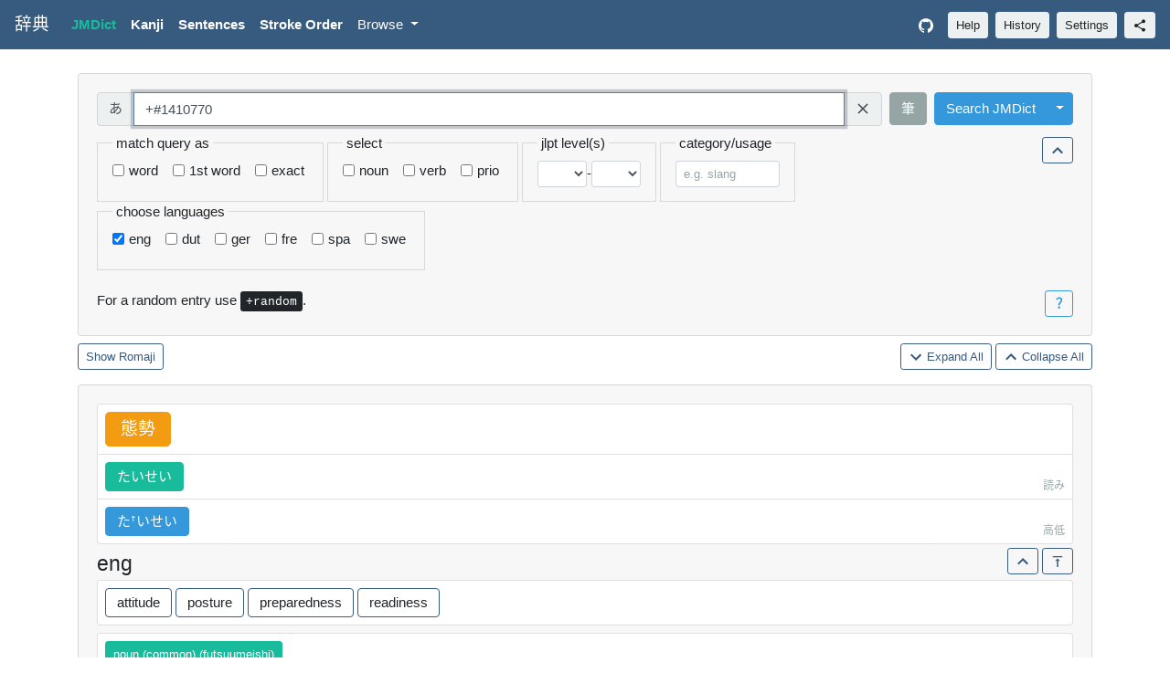

--- FILE ---
content_type: text/html; charset=utf-8
request_url: https://jiten.obfusk.dev/jmdict?query=%2B%231410770
body_size: 120769
content:
<!doctype html>
<html lang="en">
  <!--

    File        : templates/jmdict.html
    Maintainer  : FC Stegerman <flx@obfusk.net>
    Date        : 2021-06-27

    Copyright   : Copyright (C) 2021  FC Stegerman
    Version     : v1.0.0
    License     : AGPLv3+

  -->
  <head>
    <meta charset="UTF-8"/>
<meta name="viewport"
  content="width=device-width, initial-scale=1, shrink-to-fit=no"/>
<meta name="description" content="Japanese dictionary with words, kanji, example sentences, stroke order, pitch accent, handwritten kanji recognition, and more."/>
<meta name="keywords" content="android,audio,cli,dictionary,dutch,english,german,japanese,jisho,jiten,jlpt,jmdict,kanji,kanjidic,pitch-accent,python,tatoeba,vocabulary,wadoku,web"/>
<meta property="og:description" content="Japanese dictionary with words, kanji, example sentences, stroke order, pitch accent, handwritten kanji recognition, and more."/>
<meta property="og:image" content="https://jiten.obfusk.dev/static/icon.png"/>

  <title>「+#1410770」 jiten - jmdict</title>
  <meta property="og:title"
    content="「+#1410770」 Jiten Japanese Dictionary - jmdict"/>


  <link rel="stylesheet" href="/static/bootstrap-flatly.min.css" />
  <link rel="stylesheet" href="/static/style-light.css?s=1768374956" />

<link rel="stylesheet" href="/static/style.css?s=1768374956" />

<link rel="icon" type="image/png" href="/static/icon.png" />
<script src="/static/jquery-3.5.1.slim.min.js"></script>
<script src="/static/popper-1.16.0.min.js"></script>
<script src="/static/bootstrap.min.js"></script>
<script src="/static/kanjidraw.js?s=1768374956"></script>
<script src="/static/script.js?s=1768374956"></script>
  </head>
  <body>
    
    
    


<nav class="navbar navbar-expand-lg navbar-dark fixed-top bg-primary">
  <a class="jap navbar-brand" href="/">辞典</a>
  <button class="navbar-toggler" type="button"
      data-toggle="collapse" data-target="#nav"
      aria-controls="nav" aria-expanded="false"
      aria-label="Toggle navigation">
    <span class="navbar-toggler-icon"></span>
  </button>
  <div class="collapse navbar-collapse" id="nav">
    <ul class="navbar-nav mr-auto">
      <li class="nav-item active">
        <a class="nav-link" href="/jmdict"><strong>JMDict</strong></a>
      </li>
      <li class="nav-item ">
        <a class="nav-link" href="/kanji"><strong>Kanji</strong></a>
      </li>
      <li class="nav-item ">
        <a class="nav-link" href="/sentences"><strong>Sentences</strong></a>
      </li>
      <li class="nav-item ">
        <a class="nav-link" href="/stroke"><strong>Stroke Order</strong></a>
      </li>
      <li class="nav-item dropdown ">
        <a class="nav-link dropdown-toggle" href="#"
            id="by-dropdown" role="button" data-toggle="dropdown"
            aria-haspopup="true" aria-expanded="false">
          Browse
        </a>
        <div class="dropdown-menu" aria-labelledby="by-dropdown">
          <a class="dropdown-item "
            href="/kanji/by-freq">Kanji by Frequency</a>
          <a class="dropdown-item "
            href="/kanji/by-level">Kanji by Level</a>
          <a class="dropdown-item "
            href="/kanji/by-jlpt">Kanji by JLPT</a>
          
            
            <a class="dropdown-item "
              href="/kanji/by-skip/1">Kanji by SKIP - 1</a>
          
            
            <a class="dropdown-item "
              href="/kanji/by-skip/2">Kanji by SKIP - 2</a>
          
            
            <a class="dropdown-item "
              href="/kanji/by-skip/3">Kanji by SKIP - 3</a>
          
            
            <a class="dropdown-item "
              href="/kanji/by-skip/4">Kanji by SKIP - 4</a>
          
          <div class="dropdown-divider"></div>
          <a class="dropdown-item "
            href="/jmdict/by-freq">JMDict by Frequency</a>
          
            
            <a class="dropdown-item "
              href="/jmdict/by-jlpt/5">JMDict by JLPT - N5</a>
          
            
            <a class="dropdown-item "
              href="/jmdict/by-jlpt/4">JMDict by JLPT - N4</a>
          
            
            <a class="dropdown-item "
              href="/jmdict/by-jlpt/3">JMDict by JLPT - N3</a>
          
            
            <a class="dropdown-item "
              href="/jmdict/by-jlpt/2">JMDict by JLPT - N2</a>
          
            
            <a class="dropdown-item "
              href="/jmdict/by-jlpt/1">JMDict by JLPT - N1</a>
          
        </div>
      </li>
    </ul>
    <ul class="navbar-nav">
      <li class="nav-item">
        <a class="nav-link" href="https://github.com/obfusk/jiten"
          target="_blank" rel="noopener" aria-label="GitHub">
          <svg class="navbar-nav-svg" xmlns="http://www.w3.org/2000/svg"
              viewbox="0 0 512 499.36" focusable="false">
            <title>GitHub</title>
            <path d="M256 0C114.64 0 0 114.61 0 256c0 113.09 73.34 209 175.08 242.9 12.8 2.35 17.47-5.56 17.47-12.34 0-6.08-.22-22.18-.35-43.54-71.2 15.49-86.2-34.34-86.2-34.34-11.64-29.57-28.42-37.45-28.42-37.45-23.27-15.84 1.73-15.55 1.73-15.55 25.69 1.81 39.21 26.38 39.21 26.38 22.84 39.12 59.92 27.82 74.5 21.27 2.33-16.54 8.94-27.82 16.25-34.22-56.84-6.43-116.6-28.43-116.6-126.49 0-27.95 10-50.8 26.35-68.69-2.63-6.48-11.42-32.5 2.51-67.75 0 0 21.49-6.88 70.4 26.24a242.65 242.65 0 0 1 128.18 0c48.87-33.13 70.33-26.24 70.33-26.24 14 35.25 5.18 61.27 2.55 67.75 16.41 17.9 26.31 40.75 26.31 68.69 0 98.35-59.85 120-116.88 126.32 9.19 7.9 17.38 23.53 17.38 47.41 0 34.22-.31 61.83-.31 70.23 0 6.85 4.61 14.81 17.6 12.31C438.72 464.97 512 369.08 512 256.02 512 114.62 397.37 0 256 0z" fill="currentColor" fill-rule="evenodd"/>
          </svg>
        </a>
      </li>
    </ul>
    <button type="button" data-toggle="modal" data-target="#help-modal"
      class="btn btn-light btn-sm my-2 my-lg-0 ml-lg-2">Help</button>
    <button type="button" data-toggle="modal" data-target="#history-modal"
      class="btn btn-light btn-sm my-2 my-lg-0 ml-2">History</button>
    <button type="button" data-toggle="modal" data-target="#settings-modal"
      class="btn btn-light btn-sm my-2 my-lg-0 ml-2">Settings</button>
    <button type="button" data-toggle="modal" data-target="#share-modal"
        class="btn btn-light btn-sm my-2 my-lg-0 ml-2" title="share">
      <!--
        Source: https://fonts.gstatic.com/s/i/materialicons/share/v13/24px.svg
        License: http://www.apache.org/licenses/LICENSE-2.0.txt
      -->
      <svg xmlns="http://www.w3.org/2000/svg"
          style="height: 1rem; width: 1rem;"
          viewBox="0 0 24 24" focusable="false">
        <path d="M0 0h24v24H0z" fill="none"/>
        <path d="M18 16.08c-.76 0-1.44.3-1.96.77L8.91 12.7c.05-.23.09-.46.09-.7s-.04-.47-.09-.7l7.05-4.11c.54.5 1.25.81 2.04.81 1.66 0 3-1.34 3-3s-1.34-3-3-3-3 1.34-3 3c0 .24.04.47.09.7L8.04 9.81C7.5 9.31 6.79 9 6 9c-1.66 0-3 1.34-3 3s1.34 3 3 3c.79 0 1.5-.31 2.04-.81l7.12 4.16c-.05.21-.08.43-.08.65 0 1.61 1.31 2.92 2.92 2.92 1.61 0 2.92-1.31 2.92-2.92s-1.31-2.92-2.92-2.92z"
          fill="currentColor"/>
      </svg>
    </button>
  </div>
</nav>

<div class="modal" tabindex="-1" role="dialog" id="kanjidraw-modal">
  <div class="modal-dialog" role="document">
    <div class="modal-content">
      <div class="modal-header">
        <h5 class="jap modal-title">筆 Draw Kanji</h5>
        <button type="button" class="close" data-dismiss="modal"
            aria-label="Close">
          <span aria-hidden="true">&times;</span>
        </button>
      </div>
      <div class="modal-body text-center">
        <div id="kanjidraw_draw">
          <div>
            <button id="kanjidraw_btn_undo"
              class="btn btn-secondary">Undo</button>
            <button id="kanjidraw_btn_clear"
              class="btn btn-secondary">Clear</button>
            <span id="kanjidraw_lbl_strokes"
              class="mx-2">Strokes: 0</span>
            <button id="kanjidraw_btn_done"
              class="btn btn-primary">Done</button>
          </div>
          <div class="pt-3">
            <div class="form-check form-check-inline">
              <input type="checkbox" id="kanjidraw_chk_fuzzy"
                class="form-check-input kanjidraw_chk">
              <label class="form-check-label" for="kanjidraw_chk_fuzzy">
                Ignore stroke order & direction
              </label>
            </div>
            <div class="form-check form-check-inline">
              <input type="checkbox" id="kanjidraw_chk_offby1"
                class="form-check-input kanjidraw_chk">
              <label class="form-check-label"
                for="kanjidraw_chk_offby1">± 1 stroke</label>
            </div>
          </div>
          <hr class="mt-2"/>
          <canvas id="kanjidraw_canvas" width="300" height="300"
            data-show-grid="true">
          </canvas>
        </div>
        <div id="kanjidraw_results" style="display: none;">
          <div>
            <button id="kanjidraw_btn_back"
              class="btn btn-secondary">Go Back</button>
            <span class="ml-2">Click to add to query input field.</span>
          </div>
          <hr/>
          <table id="kanjidraw_table" class="mx-auto"></table>
        </div>
      </div>
    </div>
  </div>
</div>
<div class="modal" tabindex="-1" role="dialog" id="radical-modal">
  <div class="modal-dialog modal-lg" role="document">
    <div class="modal-content">
      <div class="modal-header">
        <h5 class="jap modal-title">部 Radicals</h5>
        <button type="button" class="close" data-dismiss="modal"
            aria-label="Close">
          <span aria-hidden="true">&times;</span>
        </button>
      </div>
      <div class="modal-body">
        <p>
          Click on a radical to add it to (or remove it from) the
          query input field.
        </p>
        <div id="radicals">
          
          
            <span class="radical-count active notbtn btn btn-warning px-0 py-1 mb-1">
              <span class="square-btn">1</span>
            </span>
            
              <button class="radical jap selbtn btn btn-info px-0 py-1 mb-1">
                <span class="square-btn">ノ</span>
              </button>
            
              <button class="radical jap selbtn btn btn-primary px-0 py-1 mb-1">
                <span class="square-btn">一</span>
              </button>
            
              <button class="radical jap selbtn btn btn-primary px-0 py-1 mb-1">
                <span class="square-btn">丨</span>
              </button>
            
              <button class="radical jap selbtn btn btn-primary px-0 py-1 mb-1">
                <span class="square-btn">丶</span>
              </button>
            
              <button class="radical jap selbtn btn btn-primary px-0 py-1 mb-1">
                <span class="square-btn">丿</span>
              </button>
            
              <button class="radical jap selbtn btn btn-primary px-0 py-1 mb-1">
                <span class="square-btn">乙</span>
              </button>
            
              <button class="radical jap selbtn btn btn-primary px-0 py-1 mb-1">
                <span class="square-btn">亅</span>
              </button>
            
          
            <span class="radical-count active notbtn btn btn-warning px-0 py-1 mb-1">
              <span class="square-btn">2</span>
            </span>
            
              <button class="radical jap selbtn btn btn-info px-0 py-1 mb-1">
                <span class="square-btn">ハ</span>
              </button>
            
              <button class="radical jap selbtn btn btn-info px-0 py-1 mb-1">
                <span class="square-btn">マ</span>
              </button>
            
              <button class="radical jap selbtn btn btn-info px-0 py-1 mb-1">
                <span class="square-btn">ユ</span>
              </button>
            
              <button class="radical jap selbtn btn btn-info px-0 py-1 mb-1">
                <span class="square-btn">个</span>
              </button>
            
              <button class="radical jap selbtn btn btn-info px-0 py-1 mb-1">
                <span class="square-btn">乃</span>
              </button>
            
              <button class="radical jap selbtn btn btn-info px-0 py-1 mb-1">
                <span class="square-btn">九</span>
              </button>
            
              <button class="radical jap selbtn btn btn-info px-0 py-1 mb-1">
                <span class="square-btn">乞</span>
              </button>
            
              <button class="radical jap selbtn btn btn-primary px-0 py-1 mb-1">
                <span class="square-btn">二</span>
              </button>
            
              <button class="radical jap selbtn btn btn-primary px-0 py-1 mb-1">
                <span class="square-btn">亠</span>
              </button>
            
              <button class="radical jap selbtn btn btn-primary px-0 py-1 mb-1">
                <span class="square-btn">人</span>
              </button>
            
              <button class="radical jap selbtn btn btn-secondary px-0 py-1 mb-1">
                <span class="square-btn">亻</span>
              </button>
            
              <button class="radical jap selbtn btn btn-primary px-0 py-1 mb-1">
                <span class="square-btn">儿</span>
              </button>
            
              <button class="radical jap selbtn btn btn-primary px-0 py-1 mb-1">
                <span class="square-btn">入</span>
              </button>
            
              <button class="radical jap selbtn btn btn-primary px-0 py-1 mb-1">
                <span class="square-btn">八</span>
              </button>
            
              <button class="radical jap selbtn btn btn-primary px-0 py-1 mb-1">
                <span class="square-btn">冂</span>
              </button>
            
              <button class="radical jap selbtn btn btn-primary px-0 py-1 mb-1">
                <span class="square-btn">冖</span>
              </button>
            
              <button class="radical jap selbtn btn btn-primary px-0 py-1 mb-1">
                <span class="square-btn">冫</span>
              </button>
            
              <button class="radical jap selbtn btn btn-primary px-0 py-1 mb-1">
                <span class="square-btn">几</span>
              </button>
            
              <button class="radical jap selbtn btn btn-primary px-0 py-1 mb-1">
                <span class="square-btn">凵</span>
              </button>
            
              <button class="radical jap selbtn btn btn-primary px-0 py-1 mb-1">
                <span class="square-btn">刀</span>
              </button>
            
              <button class="radical jap selbtn btn btn-secondary px-0 py-1 mb-1">
                <span class="square-btn">刂</span>
              </button>
            
              <button class="radical jap selbtn btn btn-info px-0 py-1 mb-1">
                <span class="square-btn">刈</span>
              </button>
            
              <button class="radical jap selbtn btn btn-primary px-0 py-1 mb-1">
                <span class="square-btn">力</span>
              </button>
            
              <button class="radical jap selbtn btn btn-primary px-0 py-1 mb-1">
                <span class="square-btn">勹</span>
              </button>
            
              <button class="radical jap selbtn btn btn-primary px-0 py-1 mb-1">
                <span class="square-btn">匕</span>
              </button>
            
              <button class="radical jap selbtn btn btn-info px-0 py-1 mb-1">
                <span class="square-btn">化</span>
              </button>
            
              <button class="radical jap selbtn btn btn-primary px-0 py-1 mb-1">
                <span class="square-btn">匚</span>
              </button>
            
              <button class="radical jap selbtn btn btn-primary px-0 py-1 mb-1">
                <span class="square-btn">匸</span>
              </button>
            
              <button class="radical jap selbtn btn btn-primary px-0 py-1 mb-1">
                <span class="square-btn">十</span>
              </button>
            
              <button class="radical jap selbtn btn btn-primary px-0 py-1 mb-1">
                <span class="square-btn">卜</span>
              </button>
            
              <button class="radical jap selbtn btn btn-primary px-0 py-1 mb-1">
                <span class="square-btn">卩</span>
              </button>
            
              <button class="radical jap selbtn btn btn-primary px-0 py-1 mb-1">
                <span class="square-btn">厂</span>
              </button>
            
              <button class="radical jap selbtn btn btn-primary px-0 py-1 mb-1">
                <span class="square-btn">厶</span>
              </button>
            
              <button class="radical jap selbtn btn btn-primary px-0 py-1 mb-1">
                <span class="square-btn">又</span>
              </button>
            
              <button class="radical jap selbtn btn btn-info px-0 py-1 mb-1">
                <span class="square-btn">并</span>
              </button>
            
          
            <span class="radical-count active notbtn btn btn-warning px-0 py-1 mb-1">
              <span class="square-btn">3</span>
            </span>
            
              <button class="radical jap selbtn btn btn-secondary px-0 py-1 mb-1">
                <span class="square-btn">⺌</span>
              </button>
            
              <button class="radical jap selbtn btn btn-secondary px-0 py-1 mb-1">
                <span class="square-btn">⻌</span>
              </button>
            
              <button class="radical jap selbtn btn btn-secondary px-0 py-1 mb-1">
                <span class="square-btn">⻏</span>
              </button>
            
              <button class="radical jap selbtn btn btn-secondary px-0 py-1 mb-1">
                <span class="square-btn">⻖</span>
              </button>
            
              <button class="radical jap selbtn btn btn-info px-0 py-1 mb-1">
                <span class="square-btn">ヨ</span>
              </button>
            
              <button class="radical jap selbtn btn btn-info px-0 py-1 mb-1">
                <span class="square-btn">久</span>
              </button>
            
              <button class="radical jap selbtn btn btn-info px-0 py-1 mb-1">
                <span class="square-btn">也</span>
              </button>
            
              <button class="radical jap selbtn btn btn-info px-0 py-1 mb-1">
                <span class="square-btn">亡</span>
              </button>
            
              <button class="radical jap selbtn btn btn-info px-0 py-1 mb-1">
                <span class="square-btn">及</span>
              </button>
            
              <button class="radical jap selbtn btn btn-primary px-0 py-1 mb-1">
                <span class="square-btn">口</span>
              </button>
            
              <button class="radical jap selbtn btn btn-primary px-0 py-1 mb-1">
                <span class="square-btn">囗</span>
              </button>
            
              <button class="radical jap selbtn btn btn-primary px-0 py-1 mb-1">
                <span class="square-btn">土</span>
              </button>
            
              <button class="radical jap selbtn btn btn-primary px-0 py-1 mb-1">
                <span class="square-btn">士</span>
              </button>
            
              <button class="radical jap selbtn btn btn-primary px-0 py-1 mb-1">
                <span class="square-btn">夂</span>
              </button>
            
              <button class="radical jap selbtn btn btn-primary px-0 py-1 mb-1">
                <span class="square-btn">夊</span>
              </button>
            
              <button class="radical jap selbtn btn btn-primary px-0 py-1 mb-1">
                <span class="square-btn">夕</span>
              </button>
            
              <button class="radical jap selbtn btn btn-primary px-0 py-1 mb-1">
                <span class="square-btn">大</span>
              </button>
            
              <button class="radical jap selbtn btn btn-primary px-0 py-1 mb-1">
                <span class="square-btn">女</span>
              </button>
            
              <button class="radical jap selbtn btn btn-primary px-0 py-1 mb-1">
                <span class="square-btn">子</span>
              </button>
            
              <button class="radical jap selbtn btn btn-primary px-0 py-1 mb-1">
                <span class="square-btn">宀</span>
              </button>
            
              <button class="radical jap selbtn btn btn-primary px-0 py-1 mb-1">
                <span class="square-btn">寸</span>
              </button>
            
              <button class="radical jap selbtn btn btn-primary px-0 py-1 mb-1">
                <span class="square-btn">小</span>
              </button>
            
              <button class="radical jap selbtn btn btn-info px-0 py-1 mb-1">
                <span class="square-btn">尚</span>
              </button>
            
              <button class="radical jap selbtn btn btn-primary px-0 py-1 mb-1">
                <span class="square-btn">尢</span>
              </button>
            
              <button class="radical jap selbtn btn btn-primary px-0 py-1 mb-1">
                <span class="square-btn">尸</span>
              </button>
            
              <button class="radical jap selbtn btn btn-primary px-0 py-1 mb-1">
                <span class="square-btn">屮</span>
              </button>
            
              <button class="radical jap selbtn btn btn-primary px-0 py-1 mb-1">
                <span class="square-btn">山</span>
              </button>
            
              <button class="radical jap selbtn btn btn-primary px-0 py-1 mb-1">
                <span class="square-btn">巛</span>
              </button>
            
              <button class="radical jap selbtn btn btn-info px-0 py-1 mb-1">
                <span class="square-btn">川</span>
              </button>
            
              <button class="radical jap selbtn btn btn-primary px-0 py-1 mb-1">
                <span class="square-btn">工</span>
              </button>
            
              <button class="radical jap selbtn btn btn-primary px-0 py-1 mb-1">
                <span class="square-btn">己</span>
              </button>
            
              <button class="radical jap selbtn btn btn-info px-0 py-1 mb-1">
                <span class="square-btn">已</span>
              </button>
            
              <button class="radical jap selbtn btn btn-primary px-0 py-1 mb-1">
                <span class="square-btn">巾</span>
              </button>
            
              <button class="radical jap selbtn btn btn-primary px-0 py-1 mb-1">
                <span class="square-btn">干</span>
              </button>
            
              <button class="radical jap selbtn btn btn-primary px-0 py-1 mb-1">
                <span class="square-btn">幺</span>
              </button>
            
              <button class="radical jap selbtn btn btn-primary px-0 py-1 mb-1">
                <span class="square-btn">广</span>
              </button>
            
              <button class="radical jap selbtn btn btn-primary px-0 py-1 mb-1">
                <span class="square-btn">廴</span>
              </button>
            
              <button class="radical jap selbtn btn btn-primary px-0 py-1 mb-1">
                <span class="square-btn">廾</span>
              </button>
            
              <button class="radical jap selbtn btn btn-primary px-0 py-1 mb-1">
                <span class="square-btn">弋</span>
              </button>
            
              <button class="radical jap selbtn btn btn-primary px-0 py-1 mb-1">
                <span class="square-btn">弓</span>
              </button>
            
              <button class="radical jap selbtn btn btn-primary px-0 py-1 mb-1">
                <span class="square-btn">彐</span>
              </button>
            
              <button class="radical jap selbtn btn btn-info px-0 py-1 mb-1">
                <span class="square-btn">彑</span>
              </button>
            
              <button class="radical jap selbtn btn btn-primary px-0 py-1 mb-1">
                <span class="square-btn">彡</span>
              </button>
            
              <button class="radical jap selbtn btn btn-primary px-0 py-1 mb-1">
                <span class="square-btn">彳</span>
              </button>
            
              <button class="radical jap selbtn btn btn-secondary px-0 py-1 mb-1">
                <span class="square-btn">忄</span>
              </button>
            
              <button class="radical jap selbtn btn btn-info px-0 py-1 mb-1">
                <span class="square-btn">忙</span>
              </button>
            
              <button class="radical jap selbtn btn btn-secondary px-0 py-1 mb-1">
                <span class="square-btn">扌</span>
              </button>
            
              <button class="radical jap selbtn btn btn-info px-0 py-1 mb-1">
                <span class="square-btn">扎</span>
              </button>
            
              <button class="radical jap selbtn btn btn-secondary px-0 py-1 mb-1">
                <span class="square-btn">氵</span>
              </button>
            
              <button class="radical jap selbtn btn btn-info px-0 py-1 mb-1">
                <span class="square-btn">汁</span>
              </button>
            
              <button class="radical jap selbtn btn btn-secondary px-0 py-1 mb-1">
                <span class="square-btn">犭</span>
              </button>
            
              <button class="radical jap selbtn btn btn-info px-0 py-1 mb-1">
                <span class="square-btn">犯</span>
              </button>
            
              <button class="radical jap selbtn btn btn-secondary px-0 py-1 mb-1">
                <span class="square-btn">艹</span>
              </button>
            
              <button class="radical jap selbtn btn btn-info px-0 py-1 mb-1">
                <span class="square-btn">艾</span>
              </button>
            
              <button class="radical jap selbtn btn btn-info px-0 py-1 mb-1">
                <span class="square-btn">込</span>
              </button>
            
              <button class="radical jap selbtn btn btn-info px-0 py-1 mb-1">
                <span class="square-btn">邦</span>
              </button>
            
              <button class="radical jap selbtn btn btn-info px-0 py-1 mb-1">
                <span class="square-btn">阡</span>
              </button>
            
          
            <span class="radical-count active notbtn btn btn-warning px-0 py-1 mb-1">
              <span class="square-btn">4</span>
            </span>
            
              <button class="radical jap selbtn btn btn-info px-0 py-1 mb-1">
                <span class="square-btn">五</span>
              </button>
            
              <button class="radical jap selbtn btn btn-info px-0 py-1 mb-1">
                <span class="square-btn">井</span>
              </button>
            
              <button class="radical jap selbtn btn btn-info px-0 py-1 mb-1">
                <span class="square-btn">元</span>
              </button>
            
              <button class="radical jap selbtn btn btn-info px-0 py-1 mb-1">
                <span class="square-btn">勿</span>
              </button>
            
              <button class="radical jap selbtn btn btn-info px-0 py-1 mb-1">
                <span class="square-btn">尤</span>
              </button>
            
              <button class="radical jap selbtn btn btn-info px-0 py-1 mb-1">
                <span class="square-btn">屯</span>
              </button>
            
              <button class="radical jap selbtn btn btn-info px-0 py-1 mb-1">
                <span class="square-btn">巴</span>
              </button>
            
              <button class="radical jap selbtn btn btn-primary px-0 py-1 mb-1">
                <span class="square-btn">心</span>
              </button>
            
              <button class="radical jap selbtn btn btn-primary px-0 py-1 mb-1">
                <span class="square-btn">戈</span>
              </button>
            
              <button class="radical jap selbtn btn btn-primary px-0 py-1 mb-1">
                <span class="square-btn">戶</span>
              </button>
            
              <button class="radical jap selbtn btn btn-info px-0 py-1 mb-1">
                <span class="square-btn">戸</span>
              </button>
            
              <button class="radical jap selbtn btn btn-primary px-0 py-1 mb-1">
                <span class="square-btn">手</span>
              </button>
            
              <button class="radical jap selbtn btn btn-primary px-0 py-1 mb-1">
                <span class="square-btn">支</span>
              </button>
            
              <button class="radical jap selbtn btn btn-primary px-0 py-1 mb-1">
                <span class="square-btn">攴</span>
              </button>
            
              <button class="radical jap selbtn btn btn-info px-0 py-1 mb-1">
                <span class="square-btn">攵</span>
              </button>
            
              <button class="radical jap selbtn btn btn-primary px-0 py-1 mb-1">
                <span class="square-btn">文</span>
              </button>
            
              <button class="radical jap selbtn btn btn-primary px-0 py-1 mb-1">
                <span class="square-btn">斗</span>
              </button>
            
              <button class="radical jap selbtn btn btn-primary px-0 py-1 mb-1">
                <span class="square-btn">斤</span>
              </button>
            
              <button class="radical jap selbtn btn btn-primary px-0 py-1 mb-1">
                <span class="square-btn">方</span>
              </button>
            
              <button class="radical jap selbtn btn btn-primary px-0 py-1 mb-1">
                <span class="square-btn">无</span>
              </button>
            
              <button class="radical jap selbtn btn btn-primary px-0 py-1 mb-1">
                <span class="square-btn">日</span>
              </button>
            
              <button class="radical jap selbtn btn btn-primary px-0 py-1 mb-1">
                <span class="square-btn">曰</span>
              </button>
            
              <button class="radical jap selbtn btn btn-primary px-0 py-1 mb-1">
                <span class="square-btn">月</span>
              </button>
            
              <button class="radical jap selbtn btn btn-primary px-0 py-1 mb-1">
                <span class="square-btn">木</span>
              </button>
            
              <button class="radical jap selbtn btn btn-info px-0 py-1 mb-1">
                <span class="square-btn">杰</span>
              </button>
            
              <button class="radical jap selbtn btn btn-primary px-0 py-1 mb-1">
                <span class="square-btn">欠</span>
              </button>
            
              <button class="radical jap selbtn btn btn-primary px-0 py-1 mb-1">
                <span class="square-btn">止</span>
              </button>
            
              <button class="radical jap selbtn btn btn-primary px-0 py-1 mb-1">
                <span class="square-btn">歹</span>
              </button>
            
              <button class="radical jap selbtn btn btn-primary px-0 py-1 mb-1">
                <span class="square-btn">殳</span>
              </button>
            
              <button class="radical jap selbtn btn btn-primary px-0 py-1 mb-1">
                <span class="square-btn">毋</span>
              </button>
            
              <button class="radical jap selbtn btn btn-primary px-0 py-1 mb-1">
                <span class="square-btn">比</span>
              </button>
            
              <button class="radical jap selbtn btn btn-primary px-0 py-1 mb-1">
                <span class="square-btn">毛</span>
              </button>
            
              <button class="radical jap selbtn btn btn-primary px-0 py-1 mb-1">
                <span class="square-btn">氏</span>
              </button>
            
              <button class="radical jap selbtn btn btn-primary px-0 py-1 mb-1">
                <span class="square-btn">气</span>
              </button>
            
              <button class="radical jap selbtn btn btn-primary px-0 py-1 mb-1">
                <span class="square-btn">水</span>
              </button>
            
              <button class="radical jap selbtn btn btn-primary px-0 py-1 mb-1">
                <span class="square-btn">火</span>
              </button>
            
              <button class="radical jap selbtn btn btn-secondary px-0 py-1 mb-1">
                <span class="square-btn">灬</span>
              </button>
            
              <button class="radical jap selbtn btn btn-primary px-0 py-1 mb-1">
                <span class="square-btn">爪</span>
              </button>
            
              <button class="radical jap selbtn btn btn-primary px-0 py-1 mb-1">
                <span class="square-btn">父</span>
              </button>
            
              <button class="radical jap selbtn btn btn-primary px-0 py-1 mb-1">
                <span class="square-btn">爻</span>
              </button>
            
              <button class="radical jap selbtn btn btn-primary px-0 py-1 mb-1">
                <span class="square-btn">爿</span>
              </button>
            
              <button class="radical jap selbtn btn btn-primary px-0 py-1 mb-1">
                <span class="square-btn">片</span>
              </button>
            
              <button class="radical jap selbtn btn btn-primary px-0 py-1 mb-1">
                <span class="square-btn">牙</span>
              </button>
            
              <button class="radical jap selbtn btn btn-primary px-0 py-1 mb-1">
                <span class="square-btn">牛</span>
              </button>
            
              <button class="radical jap selbtn btn btn-primary px-0 py-1 mb-1">
                <span class="square-btn">犬</span>
              </button>
            
              <button class="radical jap selbtn btn btn-info px-0 py-1 mb-1">
                <span class="square-btn">王</span>
              </button>
            
              <button class="radical jap selbtn btn btn-secondary px-0 py-1 mb-1">
                <span class="square-btn">礻</span>
              </button>
            
              <button class="radical jap selbtn btn btn-info px-0 py-1 mb-1">
                <span class="square-btn">礼</span>
              </button>
            
              <button class="radical jap selbtn btn btn-info px-0 py-1 mb-1">
                <span class="square-btn">老</span>
              </button>
            
              <button class="radical jap selbtn btn btn-secondary px-0 py-1 mb-1">
                <span class="square-btn">耂</span>
              </button>
            
              <button class="radical jap selbtn btn btn-secondary px-0 py-1 mb-1">
                <span class="square-btn">辶</span>
              </button>
            
          
            <span class="radical-count active notbtn btn btn-warning px-0 py-1 mb-1">
              <span class="square-btn">5</span>
            </span>
            
              <button class="radical jap selbtn btn btn-info px-0 py-1 mb-1">
                <span class="square-btn">世</span>
              </button>
            
              <button class="radical jap selbtn btn btn-info px-0 py-1 mb-1">
                <span class="square-btn">冊</span>
              </button>
            
              <button class="radical jap selbtn btn btn-info px-0 py-1 mb-1">
                <span class="square-btn">初</span>
              </button>
            
              <button class="radical jap selbtn btn btn-info px-0 py-1 mb-1">
                <span class="square-btn">巨</span>
              </button>
            
              <button class="radical jap selbtn btn btn-info px-0 py-1 mb-1">
                <span class="square-btn">母</span>
              </button>
            
              <button class="radical jap selbtn btn btn-secondary px-0 py-1 mb-1">
                <span class="square-btn">氺</span>
              </button>
            
              <button class="radical jap selbtn btn btn-info px-0 py-1 mb-1">
                <span class="square-btn">牙</span>
              </button>
            
              <button class="radical jap selbtn btn btn-primary px-0 py-1 mb-1">
                <span class="square-btn">玄</span>
              </button>
            
              <button class="radical jap selbtn btn btn-primary px-0 py-1 mb-1">
                <span class="square-btn">玉</span>
              </button>
            
              <button class="radical jap selbtn btn btn-secondary px-0 py-1 mb-1">
                <span class="square-btn">玊</span>
              </button>
            
              <button class="radical jap selbtn btn btn-primary px-0 py-1 mb-1">
                <span class="square-btn">瓜</span>
              </button>
            
              <button class="radical jap selbtn btn btn-primary px-0 py-1 mb-1">
                <span class="square-btn">瓦</span>
              </button>
            
              <button class="radical jap selbtn btn btn-primary px-0 py-1 mb-1">
                <span class="square-btn">甘</span>
              </button>
            
              <button class="radical jap selbtn btn btn-primary px-0 py-1 mb-1">
                <span class="square-btn">生</span>
              </button>
            
              <button class="radical jap selbtn btn btn-primary px-0 py-1 mb-1">
                <span class="square-btn">用</span>
              </button>
            
              <button class="radical jap selbtn btn btn-primary px-0 py-1 mb-1">
                <span class="square-btn">田</span>
              </button>
            
              <button class="radical jap selbtn btn btn-primary px-0 py-1 mb-1">
                <span class="square-btn">疋</span>
              </button>
            
              <button class="radical jap selbtn btn btn-primary px-0 py-1 mb-1">
                <span class="square-btn">疒</span>
              </button>
            
              <button class="radical jap selbtn btn btn-info px-0 py-1 mb-1">
                <span class="square-btn">疔</span>
              </button>
            
              <button class="radical jap selbtn btn btn-primary px-0 py-1 mb-1">
                <span class="square-btn">癶</span>
              </button>
            
              <button class="radical jap selbtn btn btn-primary px-0 py-1 mb-1">
                <span class="square-btn">白</span>
              </button>
            
              <button class="radical jap selbtn btn btn-primary px-0 py-1 mb-1">
                <span class="square-btn">皮</span>
              </button>
            
              <button class="radical jap selbtn btn btn-primary px-0 py-1 mb-1">
                <span class="square-btn">皿</span>
              </button>
            
              <button class="radical jap selbtn btn btn-primary px-0 py-1 mb-1">
                <span class="square-btn">目</span>
              </button>
            
              <button class="radical jap selbtn btn btn-primary px-0 py-1 mb-1">
                <span class="square-btn">矛</span>
              </button>
            
              <button class="radical jap selbtn btn btn-primary px-0 py-1 mb-1">
                <span class="square-btn">矢</span>
              </button>
            
              <button class="radical jap selbtn btn btn-primary px-0 py-1 mb-1">
                <span class="square-btn">石</span>
              </button>
            
              <button class="radical jap selbtn btn btn-primary px-0 py-1 mb-1">
                <span class="square-btn">示</span>
              </button>
            
              <button class="radical jap selbtn btn btn-primary px-0 py-1 mb-1">
                <span class="square-btn">禸</span>
              </button>
            
              <button class="radical jap selbtn btn btn-info px-0 py-1 mb-1">
                <span class="square-btn">禹</span>
              </button>
            
              <button class="radical jap selbtn btn btn-primary px-0 py-1 mb-1">
                <span class="square-btn">禾</span>
              </button>
            
              <button class="radical jap selbtn btn btn-primary px-0 py-1 mb-1">
                <span class="square-btn">穴</span>
              </button>
            
              <button class="radical jap selbtn btn btn-primary px-0 py-1 mb-1">
                <span class="square-btn">立</span>
              </button>
            
              <button class="radical jap selbtn btn btn-secondary px-0 py-1 mb-1">
                <span class="square-btn">罒</span>
              </button>
            
              <button class="radical jap selbtn btn btn-secondary px-0 py-1 mb-1">
                <span class="square-btn">衤</span>
              </button>
            
              <button class="radical jap selbtn btn btn-info px-0 py-1 mb-1">
                <span class="square-btn">買</span>
              </button>
            
          
            <span class="radical-count active notbtn btn btn-warning px-0 py-1 mb-1">
              <span class="square-btn">6</span>
            </span>
            
              <button class="radical jap selbtn btn btn-info px-0 py-1 mb-1">
                <span class="square-btn">瓜</span>
              </button>
            
              <button class="radical jap selbtn btn btn-primary px-0 py-1 mb-1">
                <span class="square-btn">竹</span>
              </button>
            
              <button class="radical jap selbtn btn btn-primary px-0 py-1 mb-1">
                <span class="square-btn">米</span>
              </button>
            
              <button class="radical jap selbtn btn btn-primary px-0 py-1 mb-1">
                <span class="square-btn">糸</span>
              </button>
            
              <button class="radical jap selbtn btn btn-primary px-0 py-1 mb-1">
                <span class="square-btn">缶</span>
              </button>
            
              <button class="radical jap selbtn btn btn-primary px-0 py-1 mb-1">
                <span class="square-btn">网</span>
              </button>
            
              <button class="radical jap selbtn btn btn-primary px-0 py-1 mb-1">
                <span class="square-btn">羊</span>
              </button>
            
              <button class="radical jap selbtn btn btn-primary px-0 py-1 mb-1">
                <span class="square-btn">羽</span>
              </button>
            
              <button class="radical jap selbtn btn btn-primary px-0 py-1 mb-1">
                <span class="square-btn">老</span>
              </button>
            
              <button class="radical jap selbtn btn btn-primary px-0 py-1 mb-1">
                <span class="square-btn">而</span>
              </button>
            
              <button class="radical jap selbtn btn btn-primary px-0 py-1 mb-1">
                <span class="square-btn">耒</span>
              </button>
            
              <button class="radical jap selbtn btn btn-primary px-0 py-1 mb-1">
                <span class="square-btn">耳</span>
              </button>
            
              <button class="radical jap selbtn btn btn-primary px-0 py-1 mb-1">
                <span class="square-btn">聿</span>
              </button>
            
              <button class="radical jap selbtn btn btn-primary px-0 py-1 mb-1">
                <span class="square-btn">肉</span>
              </button>
            
              <button class="radical jap selbtn btn btn-primary px-0 py-1 mb-1">
                <span class="square-btn">臣</span>
              </button>
            
              <button class="radical jap selbtn btn btn-primary px-0 py-1 mb-1">
                <span class="square-btn">自</span>
              </button>
            
              <button class="radical jap selbtn btn btn-primary px-0 py-1 mb-1">
                <span class="square-btn">至</span>
              </button>
            
              <button class="radical jap selbtn btn btn-primary px-0 py-1 mb-1">
                <span class="square-btn">臼</span>
              </button>
            
              <button class="radical jap selbtn btn btn-primary px-0 py-1 mb-1">
                <span class="square-btn">舌</span>
              </button>
            
              <button class="radical jap selbtn btn btn-primary px-0 py-1 mb-1">
                <span class="square-btn">舛</span>
              </button>
            
              <button class="radical jap selbtn btn btn-primary px-0 py-1 mb-1">
                <span class="square-btn">舟</span>
              </button>
            
              <button class="radical jap selbtn btn btn-primary px-0 py-1 mb-1">
                <span class="square-btn">艮</span>
              </button>
            
              <button class="radical jap selbtn btn btn-primary px-0 py-1 mb-1">
                <span class="square-btn">色</span>
              </button>
            
              <button class="radical jap selbtn btn btn-primary px-0 py-1 mb-1">
                <span class="square-btn">艸</span>
              </button>
            
              <button class="radical jap selbtn btn btn-primary px-0 py-1 mb-1">
                <span class="square-btn">虍</span>
              </button>
            
              <button class="radical jap selbtn btn btn-primary px-0 py-1 mb-1">
                <span class="square-btn">虫</span>
              </button>
            
              <button class="radical jap selbtn btn btn-primary px-0 py-1 mb-1">
                <span class="square-btn">血</span>
              </button>
            
              <button class="radical jap selbtn btn btn-primary px-0 py-1 mb-1">
                <span class="square-btn">行</span>
              </button>
            
              <button class="radical jap selbtn btn btn-primary px-0 py-1 mb-1">
                <span class="square-btn">衣</span>
              </button>
            
              <button class="radical jap selbtn btn btn-primary px-0 py-1 mb-1">
                <span class="square-btn">襾</span>
              </button>
            
              <button class="radical jap selbtn btn btn-info px-0 py-1 mb-1">
                <span class="square-btn">西</span>
              </button>
            
          
            <span class="radical-count active notbtn btn btn-warning px-0 py-1 mb-1">
              <span class="square-btn">7</span>
            </span>
            
              <button class="radical jap selbtn btn btn-info px-0 py-1 mb-1">
                <span class="square-btn">臣</span>
              </button>
            
              <button class="radical jap selbtn btn btn-info px-0 py-1 mb-1">
                <span class="square-btn">舛</span>
              </button>
            
              <button class="radical jap selbtn btn btn-primary px-0 py-1 mb-1">
                <span class="square-btn">見</span>
              </button>
            
              <button class="radical jap selbtn btn btn-primary px-0 py-1 mb-1">
                <span class="square-btn">角</span>
              </button>
            
              <button class="radical jap selbtn btn btn-primary px-0 py-1 mb-1">
                <span class="square-btn">言</span>
              </button>
            
              <button class="radical jap selbtn btn btn-primary px-0 py-1 mb-1">
                <span class="square-btn">谷</span>
              </button>
            
              <button class="radical jap selbtn btn btn-primary px-0 py-1 mb-1">
                <span class="square-btn">豆</span>
              </button>
            
              <button class="radical jap selbtn btn btn-primary px-0 py-1 mb-1">
                <span class="square-btn">豕</span>
              </button>
            
              <button class="radical jap selbtn btn btn-primary px-0 py-1 mb-1">
                <span class="square-btn">豸</span>
              </button>
            
              <button class="radical jap selbtn btn btn-primary px-0 py-1 mb-1">
                <span class="square-btn">貝</span>
              </button>
            
              <button class="radical jap selbtn btn btn-primary px-0 py-1 mb-1">
                <span class="square-btn">赤</span>
              </button>
            
              <button class="radical jap selbtn btn btn-primary px-0 py-1 mb-1">
                <span class="square-btn">走</span>
              </button>
            
              <button class="radical jap selbtn btn btn-primary px-0 py-1 mb-1">
                <span class="square-btn">足</span>
              </button>
            
              <button class="radical jap selbtn btn btn-primary px-0 py-1 mb-1">
                <span class="square-btn">身</span>
              </button>
            
              <button class="radical jap selbtn btn btn-primary px-0 py-1 mb-1">
                <span class="square-btn">車</span>
              </button>
            
              <button class="radical jap selbtn btn btn-primary px-0 py-1 mb-1">
                <span class="square-btn">辛</span>
              </button>
            
              <button class="radical jap selbtn btn btn-primary px-0 py-1 mb-1">
                <span class="square-btn">辰</span>
              </button>
            
              <button class="radical jap selbtn btn btn-primary px-0 py-1 mb-1">
                <span class="square-btn">辵</span>
              </button>
            
              <button class="radical jap selbtn btn btn-primary px-0 py-1 mb-1">
                <span class="square-btn">邑</span>
              </button>
            
              <button class="radical jap selbtn btn btn-primary px-0 py-1 mb-1">
                <span class="square-btn">酉</span>
              </button>
            
              <button class="radical jap selbtn btn btn-primary px-0 py-1 mb-1">
                <span class="square-btn">釆</span>
              </button>
            
              <button class="radical jap selbtn btn btn-primary px-0 py-1 mb-1">
                <span class="square-btn">里</span>
              </button>
            
              <button class="radical jap selbtn btn btn-info px-0 py-1 mb-1">
                <span class="square-btn">麦</span>
              </button>
            
          
            <span class="radical-count active notbtn btn btn-warning px-0 py-1 mb-1">
              <span class="square-btn">8</span>
            </span>
            
              <button class="radical jap selbtn btn btn-info px-0 py-1 mb-1">
                <span class="square-btn">免</span>
              </button>
            
              <button class="radical jap selbtn btn btn-info px-0 py-1 mb-1">
                <span class="square-btn">奄</span>
              </button>
            
              <button class="radical jap selbtn btn btn-info px-0 py-1 mb-1">
                <span class="square-btn">岡</span>
              </button>
            
              <button class="radical jap selbtn btn btn-info px-0 py-1 mb-1">
                <span class="square-btn">斉</span>
              </button>
            
              <button class="radical jap selbtn btn btn-primary px-0 py-1 mb-1">
                <span class="square-btn">金</span>
              </button>
            
              <button class="radical jap selbtn btn btn-primary px-0 py-1 mb-1">
                <span class="square-btn">長</span>
              </button>
            
              <button class="radical jap selbtn btn btn-primary px-0 py-1 mb-1">
                <span class="square-btn">門</span>
              </button>
            
              <button class="radical jap selbtn btn btn-primary px-0 py-1 mb-1">
                <span class="square-btn">阜</span>
              </button>
            
              <button class="radical jap selbtn btn btn-primary px-0 py-1 mb-1">
                <span class="square-btn">隶</span>
              </button>
            
              <button class="radical jap selbtn btn btn-primary px-0 py-1 mb-1">
                <span class="square-btn">隹</span>
              </button>
            
              <button class="radical jap selbtn btn btn-primary px-0 py-1 mb-1">
                <span class="square-btn">雨</span>
              </button>
            
              <button class="radical jap selbtn btn btn-primary px-0 py-1 mb-1">
                <span class="square-btn">靑</span>
              </button>
            
              <button class="radical jap selbtn btn btn-info px-0 py-1 mb-1">
                <span class="square-btn">青</span>
              </button>
            
              <button class="radical jap selbtn btn btn-primary px-0 py-1 mb-1">
                <span class="square-btn">非</span>
              </button>
            
              <button class="radical jap selbtn btn btn-secondary px-0 py-1 mb-1">
                <span class="square-btn">鼡</span>
              </button>
            
          
            <span class="radical-count active notbtn btn btn-warning px-0 py-1 mb-1">
              <span class="square-btn">9</span>
            </span>
            
              <button class="radical jap selbtn btn btn-info px-0 py-1 mb-1">
                <span class="square-btn">品</span>
              </button>
            
              <button class="radical jap selbtn btn btn-primary px-0 py-1 mb-1">
                <span class="square-btn">面</span>
              </button>
            
              <button class="radical jap selbtn btn btn-primary px-0 py-1 mb-1">
                <span class="square-btn">革</span>
              </button>
            
              <button class="radical jap selbtn btn btn-primary px-0 py-1 mb-1">
                <span class="square-btn">韋</span>
              </button>
            
              <button class="radical jap selbtn btn btn-primary px-0 py-1 mb-1">
                <span class="square-btn">韭</span>
              </button>
            
              <button class="radical jap selbtn btn btn-primary px-0 py-1 mb-1">
                <span class="square-btn">音</span>
              </button>
            
              <button class="radical jap selbtn btn btn-primary px-0 py-1 mb-1">
                <span class="square-btn">頁</span>
              </button>
            
              <button class="radical jap selbtn btn btn-primary px-0 py-1 mb-1">
                <span class="square-btn">風</span>
              </button>
            
              <button class="radical jap selbtn btn btn-primary px-0 py-1 mb-1">
                <span class="square-btn">飛</span>
              </button>
            
              <button class="radical jap selbtn btn btn-primary px-0 py-1 mb-1">
                <span class="square-btn">食</span>
              </button>
            
              <button class="radical jap selbtn btn btn-primary px-0 py-1 mb-1">
                <span class="square-btn">首</span>
              </button>
            
              <button class="radical jap selbtn btn btn-primary px-0 py-1 mb-1">
                <span class="square-btn">香</span>
              </button>
            
          
            <span class="radical-count active notbtn btn btn-warning px-0 py-1 mb-1">
              <span class="square-btn">10</span>
            </span>
            
              <button class="radical jap selbtn btn btn-info px-0 py-1 mb-1">
                <span class="square-btn">竜</span>
              </button>
            
              <button class="radical jap selbtn btn btn-info px-0 py-1 mb-1">
                <span class="square-btn">韋</span>
              </button>
            
              <button class="radical jap selbtn btn btn-primary px-0 py-1 mb-1">
                <span class="square-btn">馬</span>
              </button>
            
              <button class="radical jap selbtn btn btn-primary px-0 py-1 mb-1">
                <span class="square-btn">骨</span>
              </button>
            
              <button class="radical jap selbtn btn btn-primary px-0 py-1 mb-1">
                <span class="square-btn">高</span>
              </button>
            
              <button class="radical jap selbtn btn btn-primary px-0 py-1 mb-1">
                <span class="square-btn">髟</span>
              </button>
            
              <button class="radical jap selbtn btn btn-primary px-0 py-1 mb-1">
                <span class="square-btn">鬥</span>
              </button>
            
              <button class="radical jap selbtn btn btn-primary px-0 py-1 mb-1">
                <span class="square-btn">鬯</span>
              </button>
            
              <button class="radical jap selbtn btn btn-primary px-0 py-1 mb-1">
                <span class="square-btn">鬲</span>
              </button>
            
              <button class="radical jap selbtn btn btn-primary px-0 py-1 mb-1">
                <span class="square-btn">鬼</span>
              </button>
            
          
            <span class="radical-count active notbtn btn btn-warning px-0 py-1 mb-1">
              <span class="square-btn">11</span>
            </span>
            
              <button class="radical jap selbtn btn btn-info px-0 py-1 mb-1">
                <span class="square-btn">亀</span>
              </button>
            
              <button class="radical jap selbtn btn btn-info px-0 py-1 mb-1">
                <span class="square-btn">滴</span>
              </button>
            
              <button class="radical jap selbtn btn btn-primary px-0 py-1 mb-1">
                <span class="square-btn">魚</span>
              </button>
            
              <button class="radical jap selbtn btn btn-primary px-0 py-1 mb-1">
                <span class="square-btn">鳥</span>
              </button>
            
              <button class="radical jap selbtn btn btn-primary px-0 py-1 mb-1">
                <span class="square-btn">鹵</span>
              </button>
            
              <button class="radical jap selbtn btn btn-primary px-0 py-1 mb-1">
                <span class="square-btn">鹿</span>
              </button>
            
              <button class="radical jap selbtn btn btn-primary px-0 py-1 mb-1">
                <span class="square-btn">麥</span>
              </button>
            
              <button class="radical jap selbtn btn btn-primary px-0 py-1 mb-1">
                <span class="square-btn">麻</span>
              </button>
            
              <button class="radical jap selbtn btn btn-info px-0 py-1 mb-1">
                <span class="square-btn">黄</span>
              </button>
            
              <button class="radical jap selbtn btn btn-info px-0 py-1 mb-1">
                <span class="square-btn">黒</span>
              </button>
            
          
            <span class="radical-count active notbtn btn btn-warning px-0 py-1 mb-1">
              <span class="square-btn">12</span>
            </span>
            
              <button class="radical jap selbtn btn btn-info px-0 py-1 mb-1">
                <span class="square-btn">歯</span>
              </button>
            
              <button class="radical jap selbtn btn btn-info px-0 py-1 mb-1">
                <span class="square-btn">無</span>
              </button>
            
              <button class="radical jap selbtn btn btn-primary px-0 py-1 mb-1">
                <span class="square-btn">黃</span>
              </button>
            
              <button class="radical jap selbtn btn btn-primary px-0 py-1 mb-1">
                <span class="square-btn">黍</span>
              </button>
            
              <button class="radical jap selbtn btn btn-primary px-0 py-1 mb-1">
                <span class="square-btn">黑</span>
              </button>
            
              <button class="radical jap selbtn btn btn-primary px-0 py-1 mb-1">
                <span class="square-btn">黹</span>
              </button>
            
          
            <span class="radical-count active notbtn btn btn-warning px-0 py-1 mb-1">
              <span class="square-btn">13</span>
            </span>
            
              <button class="radical jap selbtn btn btn-primary px-0 py-1 mb-1">
                <span class="square-btn">黽</span>
              </button>
            
              <button class="radical jap selbtn btn btn-primary px-0 py-1 mb-1">
                <span class="square-btn">鼎</span>
              </button>
            
              <button class="radical jap selbtn btn btn-primary px-0 py-1 mb-1">
                <span class="square-btn">鼓</span>
              </button>
            
              <button class="radical jap selbtn btn btn-primary px-0 py-1 mb-1">
                <span class="square-btn">鼠</span>
              </button>
            
          
            <span class="radical-count active notbtn btn btn-warning px-0 py-1 mb-1">
              <span class="square-btn">14</span>
            </span>
            
              <button class="radical jap selbtn btn btn-primary px-0 py-1 mb-1">
                <span class="square-btn">鼻</span>
              </button>
            
              <button class="radical jap selbtn btn btn-primary px-0 py-1 mb-1">
                <span class="square-btn">齊</span>
              </button>
            
          
            <span class="radical-count active notbtn btn btn-warning px-0 py-1 mb-1">
              <span class="square-btn">15</span>
            </span>
            
              <button class="radical jap selbtn btn btn-primary px-0 py-1 mb-1">
                <span class="square-btn">齒</span>
              </button>
            
          
            <span class="radical-count active notbtn btn btn-warning px-0 py-1 mb-1">
              <span class="square-btn">16</span>
            </span>
            
              <button class="radical jap selbtn btn btn-primary px-0 py-1 mb-1">
                <span class="square-btn">龍</span>
              </button>
            
              <button class="radical jap selbtn btn btn-primary px-0 py-1 mb-1">
                <span class="square-btn">龜</span>
              </button>
            
          
            <span class="radical-count active notbtn btn btn-warning px-0 py-1 mb-1">
              <span class="square-btn">17</span>
            </span>
            
              <button class="radical jap selbtn btn btn-primary px-0 py-1 mb-1">
                <span class="square-btn">龠</span>
              </button>
            
          
        </div>
      </div>
    </div>
  </div>
</div>
<div class="modal" tabindex="-1" role="dialog" id="history-modal">
  <div class="modal-dialog" role="document">
    <div class="modal-content">
      <div class="modal-header">
        <h5 class="jap modal-title">検索履歴 Search History</h5>
        <button type="button" class="close" data-dismiss="modal"
            aria-label="Close">
          <span aria-hidden="true">&times;</span>
        </button>
      </div>
      <div class="modal-body">
        <ul class="list-group" id="history"></ul>
      </div>
      <div class="modal-footer">
        <div class="d-flex justify-content-end">
          <button id="history-clear" class="btn btn-danger">
            Clear History
          </button>
        </div>
      </div>
    </div>
  </div>
</div>
<div class="modal" tabindex="-1" role="dialog" id="settings-modal">
  <div class="modal-dialog" role="document">
    <div class="modal-content">
      <div class="modal-header">
        <h5 class="jap modal-title">設定 Settings</h5>
        <button type="button" class="close" data-dismiss="modal"
            aria-label="Close">
          <span aria-hidden="true">&times;</span>
        </button>
      </div>
      <form method="post" action="/_save_prefs">
        <div class="modal-body">
          <input type="hidden" name="url" value="https://jiten.obfusk.dev/jmdict?query=%2B%231410770" />
          <input type="hidden" name="token" id="prefs-token" value="" />
          <fieldset class="d-inline border p-2 pl-3">
            <legend>languages</legend>
            
              <div class="form-check form-check-inline">
                <input type="checkbox" class="form-check-input"
                  id="prefs-eng" name="lang" value="eng"
                  checked />
                <label class="form-check-label"
                  for="prefs-eng">eng</label>
              </div>
            
              <div class="form-check form-check-inline">
                <input type="checkbox" class="form-check-input"
                  id="prefs-dut" name="lang" value="dut"
                   />
                <label class="form-check-label"
                  for="prefs-dut">dut</label>
              </div>
            
              <div class="form-check form-check-inline">
                <input type="checkbox" class="form-check-input"
                  id="prefs-ger" name="lang" value="ger"
                   />
                <label class="form-check-label"
                  for="prefs-ger">ger</label>
              </div>
            
              <div class="form-check form-check-inline">
                <input type="checkbox" class="form-check-input"
                  id="prefs-fre" name="lang" value="fre"
                   />
                <label class="form-check-label"
                  for="prefs-fre">fre</label>
              </div>
            
              <div class="form-check form-check-inline">
                <input type="checkbox" class="form-check-input"
                  id="prefs-spa" name="lang" value="spa"
                   />
                <label class="form-check-label"
                  for="prefs-spa">spa</label>
              </div>
            
              <div class="form-check form-check-inline">
                <input type="checkbox" class="form-check-input"
                  id="prefs-swe" name="lang" value="swe"
                   />
                <label class="form-check-label"
                  for="prefs-swe">swe</label>
              </div>
            
          </fieldset>
          <br/>
          <fieldset class="d-inline border p-2 pl-3">
            <legend>appearance</legend>
            <div class="form-check form-check-inline">
              <input type="checkbox" class="form-check-input"
                id="prefs-dark" name="dark" value="yes"
                 />
              <label class="form-check-label"
                for="prefs-dark">dark mode</label>
            </div>
            <div class="form-check form-check-inline">
              <input type="checkbox" class="form-check-input"
                id="prefs-large" name="large" value="yes"
                 />
              <label class="form-check-label"
                for="prefs-large">larger japanese text</label>
            </div>
          </fieldset>
          <br/>
          <fieldset class="d-inline border p-2 pl-3">
            <legend>romaji</legend>
            <div class="form-check form-check-inline">
              <input type="checkbox" class="form-check-input"
                id="prefs-roma" name="roma" value="yes"
                 />
              <label class="form-check-label"
                for="prefs-roma">show romaji</label>
            </div>
            <div class="form-check form-check-inline">
              <input type="checkbox" class="form-check-input"
                id="prefs-nor2h" name="nor2h" value="yes"
                 />
              <label class="form-check-label jap"
                for="prefs-nor2h">disable a→あ</label>
            </div>
          </fieldset>
          <br/>
          <fieldset class="d-inline border p-2 pl-3">
            <legend>kanji drawing</legend>
            <div class="form-check form-check-inline">
              <input type="checkbox" class="form-check-input"
                id="prefs-nogrid" name="nogrid" value="yes"
                 />
              <label class="form-check-label"
                for="prefs-nogrid">disable grid</label>
            </div>
          </fieldset>
          <br/>
          <fieldset class="d-inline border p-2 pl-3">
            <legend>max results</legend>
            <input type="number" min="20" max="1000"
              id="prefs-max" name="max" value="50" />
          </fieldset>
        </div>
        <div class="modal-footer">
          <div class="d-flex justify-content-end">
            <button class="btn btn-primary">Save</button>
          </div>
        </div>
      </form>
    </div>
  </div>
</div>
<div class="modal" tabindex="-1" role="dialog" id="share-modal">
  <div class="modal-dialog" role="document">
    <div class="modal-content">
      <div class="modal-header">
        <h5 class="modal-title">Share Link</h5>
        <button type="button" class="close" data-dismiss="modal"
            aria-label="Close">
          <span aria-hidden="true">&times;</span>
        </button>
      </div>
      <div class="modal-body form-inline justify-content-end">
        
        <div class="input-group mr-sm-2 mb-2 mb-lg-0 flex-grow-1">
          <input type="text" class="form-control" value="https://jiten.obfusk.dev/jmdict?query=%2B%231410770"
            readonly />
          <div class="input-group-append">
            
  <button type="button" style="display: none;" title="copy"
      data-toggle="tooltip" data-placement="top"
      class="copy-input input-group-text btn btn-dark">
    <!--
      Source: https://fonts.gstatic.com/s/i/materialiconssharp/content_copy/v15/24px.svg
      License: http://www.apache.org/licenses/LICENSE-2.0.txt
    -->
    <svg xmlns="http://www.w3.org/2000/svg" class="icon"
        viewBox="0 0 24 24" focusable="false">
      <path d="M0 0h24v24H0V0z" fill="none"/>
      <path d="M16 1H2v16h2V3h12V1zm5 4H6v18h15V5zm-2 16H8V7h11v14z"
        fill="currentColor"/>
    </svg>
  </button>

          </div>
        </div>
        <a href="https://jiten.obfusk.dev/jmdict?query=%2B%231410770" class="btn btn-primary"
          target="_blank" rel="noopener">Open</a>
      </div>
    </div>
  </div>
</div>
<div class="modal lazy-iframe-modal" tabindex="-1" role="dialog" id="licenses-modal">
  <div class="modal-dialog modal-lg" role="document">
    <div class="modal-content">
      <div class="modal-header">
        <h5 class="modal-title">Free and Open Source Software Licenses</h5>
        <button type="button" class="close" data-dismiss="modal"
            aria-label="Close">
          <span aria-hidden="true">&times;</span>
        </button>
      </div>
      <div class="modal-body">
        
          
          <h6>
            <a href="https://github.com/certifi/python-certifi" target="_blank" rel="noopener">
              certifi
            </a>
          </h6>
          <iframe class="w-100" data-src="/static/licenses/certifi.txt"></iframe>
          <br/><br/>
        
          
          <h6>
            <a href="https://github.com/pallets/click" target="_blank" rel="noopener">
              click
            </a>
          </h6>
          <iframe class="w-100" data-src="/static/licenses/click.txt"></iframe>
          <br/><br/>
        
          
          <h6>
            <a href="https://github.com/pallets/flask" target="_blank" rel="noopener">
              flask
            </a>
          </h6>
          <iframe class="w-100" data-src="/static/licenses/flask.txt"></iframe>
          <br/><br/>
        
          
          <h6>
            <a href="https://github.com/pallets/itsdangerous" target="_blank" rel="noopener">
              itsdangerous
            </a>
          </h6>
          <iframe class="w-100" data-src="/static/licenses/itsdangerous.txt"></iframe>
          <br/><br/>
        
          
          <h6>
            <a href="https://github.com/pallets/jinja" target="_blank" rel="noopener">
              jinja2
            </a>
          </h6>
          <iframe class="w-100" data-src="/static/licenses/jinja2.txt"></iframe>
          <br/><br/>
        
          
          <h6>
            <a href="https://github.com/obfusk/kanjidraw" target="_blank" rel="noopener">
              kanjidraw
            </a>
          </h6>
          <iframe class="w-100" data-src="/static/licenses/kanjidraw.txt"></iframe>
          <br/><br/>
        
          
          <h6>
            <a href="https://github.com/KanjiVG/kanjivg" target="_blank" rel="noopener">
              kanjivg
            </a>
          </h6>
          <iframe class="w-100" data-src="/static/licenses/kanjivg.txt"></iframe>
          <br/><br/>
        
          
          <h6>
            <a href="https://github.com/libffi/libffi" target="_blank" rel="noopener">
              libffi
            </a>
          </h6>
          <iframe class="w-100" data-src="/static/licenses/libffi.txt"></iframe>
          <br/><br/>
        
          
          <h6>
            <a href="https://www.pcre.org" target="_blank" rel="noopener">
              libpcre
            </a>
          </h6>
          <iframe class="w-100" data-src="/static/licenses/libpcre.txt"></iframe>
          <br/><br/>
        
          
          <h6>
            <a href="https://github.com/pallets/markupsafe" target="_blank" rel="noopener">
              markupsafe
            </a>
          </h6>
          <iframe class="w-100" data-src="/static/licenses/markupsafe.txt"></iframe>
          <br/><br/>
        
          
          <h6>
            <a href="https://www.openssl.org" target="_blank" rel="noopener">
              openssl
            </a>
          </h6>
          <iframe class="w-100" data-src="/static/licenses/openssl.txt"></iframe>
          <br/><br/>
        
          
          <h6>
            <a href="https://github.com/kivy/python-for-android" target="_blank" rel="noopener">
              python-for-android
            </a>
          </h6>
          <iframe class="w-100" data-src="/static/licenses/python-for-android.txt"></iframe>
          <br/><br/>
        
          
          <h6>
            <a href="https://github.com/kivy/pyjnius" target="_blank" rel="noopener">
              pyjnius
            </a>
          </h6>
          <iframe class="w-100" data-src="/static/licenses/pyjnius.txt"></iframe>
          <br/><br/>
        
          
          <h6>
            <a href="https://www.python.org" target="_blank" rel="noopener">
              python3
            </a>
          </h6>
          <iframe class="w-100" data-src="/static/licenses/python3.txt"></iframe>
          <br/><br/>
        
          
          <h6>
            <a href="https://github.com/pypa/setuptools" target="_blank" rel="noopener">
              setuptools
            </a>
          </h6>
          <iframe class="w-100" data-src="/static/licenses/setuptools.txt"></iframe>
          <br/><br/>
        
          
          <h6>
            <a href="https://github.com/benjaminp/six" target="_blank" rel="noopener">
              six
            </a>
          </h6>
          <iframe class="w-100" data-src="/static/licenses/six.txt"></iframe>
          <br/><br/>
        
          
          <h6>
            <a href="https://www.sqlite.org" target="_blank" rel="noopener">
              sqlite3
            </a>
          </h6>
          <iframe class="w-100" data-src="/static/licenses/sqlite3.txt"></iframe>
          <br/><br/>
        
          
          <h6>
            <a href="https://github.com/pallets/werkzeug" target="_blank" rel="noopener">
              werkzeug
            </a>
          </h6>
          <iframe class="w-100" data-src="/static/licenses/werkzeug.txt"></iframe>
          
        
      </div>
    </div>
  </div>
</div>
<div class="modal lazy-iframe-modal" tabindex="-1" role="dialog" id="privacy-modal">
  <div class="modal-dialog modal-lg" role="document">
    <div class="modal-content">
      <div class="modal-header">
        <h5 class="modal-title">Privacy</h5>
        <button type="button" class="close" data-dismiss="modal"
            aria-label="Close">
          <span aria-hidden="true">&times;</span>
        </button>
      </div>
      <div class="modal-body">
        <iframe class="w-100" data-src="/static/privacy.txt"></iframe>
      </div>
    </div>
  </div>
</div>
<div class="modal" tabindex="-1" role="dialog" id="alert-modal">
  <div class="modal-dialog" role="document">
    <div class="modal-content">
      <div class="modal-header">
        <h5 class="modal-title">[...]</h5>
        <button type="button" class="close" data-dismiss="modal"
            aria-label="Close">
          <span aria-hidden="true">&times;</span>
        </button>
      </div>
      <div class="modal-body d-flex justify-content-end">
        <button class="btn btn-primary"
          data-dismiss="modal">OK</button>
      </div>
    </div>
  </div>
</div>
<div class="modal" tabindex="-1" role="dialog" id="confirm-modal">
  <div class="modal-dialog" role="document">
    <div class="modal-content">
      <div class="modal-header">
        <h5 class="modal-title">[...]</h5>
        <button type="button" class="close" data-dismiss="modal"
            aria-label="Close">
          <span aria-hidden="true">&times;</span>
        </button>
      </div>
      <div class="modal-body d-flex justify-content-end">
        <button class="btn btn-secondary mr-1"
          data-dismiss="modal">Cancel</button>
        <button id="confirm" class="btn btn-primary">OK</button>
      </div>
    </div>
  </div>
</div>

<div class="modal" tabindex="-1" role="dialog" id="help-modal">
  <div class="modal-dialog modal-lg" role="document">
    <div class="modal-content">
      <div class="modal-header">
        <h5 class="modal-title">Help</h5>
        <button type="button" class="close" data-dismiss="modal"
            aria-label="Close">
          <span aria-hidden="true">&times;</span>
        </button>
      </div>
      <div class="modal-body">
        <div class="accordion" id="help-accordion">
          <div class="card">
            <div class="card-header" id="help-tips-h">
              <h5 class="mb-0">
                <button class="btn btn-link" type="button"
                    data-toggle="collapse" data-target="#help-tips"
                    aria-expanded="true" aria-controls="help-tips">
                  Tips
                </button>
              </h5>
            </div>
            <div id="help-tips" class="collapse show" aria-labelledby="help-tips-h">
              <div class="card-body">
  <h6>Dictionaries, Matching & Settings</h6>
  <ul class="pl-4 mb-2">
    <li>
      Jiten consist of <strong>multiple complementing
      dictionaries</strong>; quickly switch between
      <span class="nowrap"><kbd>Search JMDict</kbd></span>
      (Japanese Multilingual Dictionary),
      <span class="nowrap"><kbd>Search Kanji</kbd></span>,
      <span class="nowrap"><kbd>Search Sentences</kbd></span> and
      <span class="nowrap"><kbd><span class="jap">筆順を示す</span></kbd></span>
      (Stroke Order) via the dropdown menu of their respective search
      buttons.
    </li><li>
      By default, JMDict searches <strong>match whole words</strong>
      only.  You can disable this or change the match setting to
      <span class="nowrap"><kbd>1st word</kbd></span> or
      <span class="nowrap"><kbd>exact</kbd></span>;
      see the <em>Searching: Regexes & Prefix "Commands"</em> section
      for more details on how searching works.
    </li><li>
      Enable <strong>dark mode</strong>, show <strong>romaji</strong>
      by default, change the <strong>default languages</strong>, etc.
      in the
      <span class="nowrap"><kbd>Settings</kbd></span>.
    </li>
  </ul>
  <h6 class="mt-4">Navigation & Tooltips</h6>
  <ul class="pl-4 mb-2">
    <li>
      <strong>Click on most Japanese words</strong> (buttons)
      <strong>to search for them or go to their definition</strong>.
    </li><li>
      <strong>Click on most kanji</strong> (including in sentences)
      <strong>to go to their definition</strong>.
    </li><li>
      <strong>Hover over</strong> [<em>use long press on mobile</em>]
      <strong>most kanji</strong> (including in sentences) <strong>and
      many Japanese words for</strong> a tooltip with <strong>their
      meanings and/or readings</strong>.
    </li>
  </ul>
  <h6 class="mt-4">Draw Kanji</h6>
  <ul class="pl-4 mb-2">
    <li>
      Use the <kbd class="jap">筆</kbd> button to open the kanji
      drawing dialog.
    </li><li>
      Draw a kanji (using the correct number and order of strokes) and
      click on <kbd>Done</kbd>.
    </li><li>
      Click on one of the suggested kanji to add it to the query input
      field (and close the dialog).
    </li><li>
      NB: if you're not sure about the order, direction, and/or number
      of strokes, try using
      <span class="nowrap"><kbd>Ignore stroke order & direction</kbd></span>
      and/or
      <span class="nowrap"><kbd>± 1 stroke</kbd></span>
      (which matches <em>only</em> kanji with 1 stroke fewer or more).
    </li>
  </ul>
  <h6 class="mt-4">Search Kanji by Radical</h6>
  <ul class="pl-4 mb-2">
    <li>
      Click on the <kbd class="jap">部</kbd> or <kbd>radical</kbd>
      button in the
      <span class="nowrap"><kbd>Search Kanji</kbd></span>
      form to open the radicals dialog.
    </li><li>
      Click on a radical to add it to (or remove it from) the query
      input field; close the dialog when you've selected the desired
      radicals.
    </li><li>
      This way you can search for e.g.
      <span class="nowrap"><kbd>+r <span class="jap">犭艹田</span></kbd></span>.
    </li>
  </ul>
  <h6 class="mt-4">Romaji and Kana</h6>
  <ul class="pl-4 mb-2">
    <li>
      Don't have a Japanese keyboard?  Use the
      <kbd class="jap">あ</kbd> button to convert romaji to hiragana,
      hiragana to katakana, or katakana to hiragana.  The button text
      changes to <kbd class="jap">ア</kbd> when pressing it will
      convert to katakana.
    </li><li>
      You can convert only part of the text in the input field by
      selecting it first.
    </li><li>
      NB: you need to use <kbd>-</kbd> to get a
      <kbd class="jap">ー</kbd>; e.g. <kbd>ko-hi-</kbd> →
      <kbd class="jap">こーひー</kbd> →
      <kbd class="jap">コーヒー</kbd>.
    </li><li>
      NB: you need to use <kbd>nn</kbd> to get an
      <kbd class="jap">ん</kbd> when it's followed by a vowel: e.g.
      <kbd>ni</kbd> → <kbd class="jap">に</kbd> whereas
      <kbd>nni</kbd> → <kbd class="jap">んい</kbd>.
    </li>
  </ul>
  <h6 class="mt-4">Other Tips</h6>
  <ul class="pl-4 mb-2">
    <li>
      Hover over [use long press on mobile] the large kanji with
      stroke order font to switch to a gothic font.  Click on it to
      search for words containing it.
    </li><li>
      Collapse JMDict and kanji entries to show less detail.
    </li><li>
      Collapse the additional search filter options (like JLPT level)
      for more screen space (this may happen automatically on small
      screens).  <em>NB: these additional filter options may still be
      in effect, even if you don't see them because they are
      collapsed.</em>
    </li><li>
      You can directly link (e.g. for sharing or bookmarking) to a
      specific JMDict entry, kanji, or sentence using the button at
      its bottom left: e.g. sec# <kbd>9999999</kbd>,
      <kbd>0x732b</kbd>, or <kbd>#3643242</kbd>.
    </li>
  </ul>
              </div>
            </div>
          </div>
          <div class="card">
            <div class="card-header" id="help-features-h">
              <h5 class="mb-0">
                <button class="btn btn-link collapsed" type="button"
                    data-toggle="collapse" data-target="#help-features"
                    aria-expanded="false" aria-controls="help-features">
                  Features
                </button>
              </h5>
            </div>
            <div id="help-features" class="collapse" aria-labelledby="help-features-h">
              <div class="card-body">
  <ul class="pl-4 mb-2">
    <li>
      JMDict multilingual japanese dictionary
      <ul class="pl-4 mb-2">
        <li>kanji, readings, meanings & more</li>
        <li>meanings in english, dutch, german, french and/or
        spanish</li>
        <li>pitch accent (from Wadoku)</li>
        <li>browse by frequency/jlpt</li>
      </ul>
    </li><li>
      Kanji dictionary
      <ul class="pl-4 mb-2">
        <li>readings, meanings (english), jmdict entries, radicals &
        more</li>
        <li>search using
          <a href="https://en.wikipedia.org/wiki/Kodansha_Kanji_Learner%27s_Dictionary#SKIP"
            target="_blank" rel="noopener">SKIP codes</a>
        </li>
        <li>search by radical</li>
        <li>handwritten kanji recognition</li>
        <li>browse by frequency/level/jlpt/SKIP</li>
      </ul>
    </li><li>
      Example sentences (from Tatoeba)
      <ul class="pl-4 mb-2">
        <li>with english, dutch, german, french and/or spanish
        translation</li>
        <li>some with audio</li>
      </ul>
    </li><li>
      Stroke order
      <ul class="pl-4 mb-2">
        <li>input a word or sentence and see how it's written</li>
      </ul>
    </li><li>
      Web interface / Android app / WebView GUI
      <ul class="pl-4 mb-2">
        <li>light/dark mode</li>
        <li>search history (stored locally)</li>
        <li>convert romaji to hiragana and between hiragana and
        katakana</li>
        <li>optionally shows readings with romaji</li>
        <li>easily share and open <code>jiten.obfusk.dev</code>
        links</li>
      </ul>
    </li>
  </ul>
              </div>
            </div>
          </div>
          <div class="card">
            <div class="card-header" id="help-search-h">
              <h5 class="mb-0">
                <button class="btn btn-link collapsed" type="button"
                    data-toggle="collapse" data-target="#help-search"
                    aria-expanded="false" aria-controls="help-search">
                  Searching: Regexes & Prefix "Commands"
                </button>
              </h5>
            </div>
            <div id="help-search" class="collapse" aria-labelledby="help-search-h">
              <div class="card-body">
  For beginners:
  <a href="https://docs.python.org/3/howto/regex.html#regex-howto"
    target="_blank" rel="noopener">Python Regex HOWTO</a>
  &amp;
  <a href="https://docs.python.org/3/library/re.html#regular-expression-syntax"
    target="_blank" rel="noopener">Python Regex Syntax</a>.
  <br/>
  For when the details matter:
  <a href="https://www.pcre.org/original/doc/html/pcresyntax.html"
    target="_blank" rel="noopener">PCRE Syntax</a>
  (what jiten actually uses).
  <h6 class="mt-4">Prefix "Commands"</h6>
  Queries support prefix "commands" (unrelated to regex syntax): e.g.
  <code>+w foo</code> (word) should give the same results as
  <code>\bfoo\b</code>, <code>+1 foo</code> (1st word) as
  <code>^foo\b</code>, and <code>+= foo</code> (exact) as
  <code>^foo$</code>.  (The <code>+</code> prefix was chosen because
  no valid regex can start with it.)
  <h6 class="mt-4">Quick Reference</h6>
  <ul class="pl-4 mb-2"><li>
    Most letters and characters will simply match themselves; e.g.
    <code>foo</code> matches "foo".
  </li><li>
    The metacharacters <code>. ^ $ * + ? { } [ ] \ | ( )</code> allow
    matching using sophisticated patterns and rules; they are escaped
    by preceding them with a backslash; e.g.  <code>\\</code> matches
    an actual backslash.
  </li></ul>
  <ul class="pl-4 mb-2"><li>
    <code>.</code> matches any character (except newline); e.g.
    <code>ba.</code> matches "bar", "baz", etc.
  </li></ul>
  <ul class="pl-4 mb-2"><li>
    <code>^</code> matches at the start of a line; e.g.
    <code>^foo</code> matches "foo" at the start of a line.
  </li><li>
    <code>$</code> matches at the end of a line; e.g.
    <code>foo$</code> matches "foo" at the end of a line.
  </li><li>
    <code>\b</code> matches at a "word boundary" (the start or end of
    a "word"); e.g. <code>\bbar\b</code> matches "bar" in "foo bar
    baz", but not in "foobarbaz"; <code>\B</code> is its complement.
  </li></ul>
  <ul class="pl-4 mb-2"><li>
    <code>*</code> matches the preceding thing zero or more times;
    e.g. <code>fo*</code> matches "f", "fo", "foo", etc.
  </li><li>
    <code>+</code> matches the preceding thing one or more times; e.g.
    <code>fo+</code> matches "fo", "foo", etc.
  </li><li>
    <code>?</code> matches the preceding thing optionally; e.g.
    <code>fo?</code> matches "f" or "fo".
  </li><li>
    <code>{m,n}</code> (or just <code>{m}</code> instead of
    <code>{m,m}</code>) matches the preceding thing <code>m</code> to
    <code>n</code> times; e.g.  <code>fo{2,4}</code> matches "foo",
    "fooo", or "foooo".
  </li></ul>
  <ul class="pl-4 mb-2"><li class="jap">
    <code>[...]</code> is a character class; e.g.  <code>[a-z]</code>
    matches "a" through "z"; <code>[あいうえお]</code> matches "あ",
    "い", "う", "え", or "お".
  </li><li>
    <code>[^...]</code> is a complementing character class; e.g.
    <code>[^a-z]</code> matches anything but "a" through "z".
  </li></ul>
  <ul class="pl-4 mb-2"><li>
    <code>\d</code> matches any decimal digit (equivalent to
    <code>[0-9]</code>); <code>\D</code> is its complement (equivalent
    to <code>[^0-9]</code>).
  </li><li>
    <code>\s</code> matches any whitespace character; <code>\S</code>
    is its complement.
  </li><li>
    <code>\w</code> matches any alphanumeric (i.e. "word" or "letter")
    character; <code>\W</code> is its complement.
  </li></ul>
  <ul class="pl-4 mb-2"><li>
    <code>|</code> is alternation; e.g. <code>foo|bar|baz</code>
    matches "foo", "bar", or "baz".
  </li><li>
    <code>(...)</code> is grouping; e.g. <code>ab*</code> matches "a",
    "ab", "abb", etc. whereas <code>(ab)*</code> matches "", "ab",
    "abab", etc.; <code>^foo|bar$</code> matches "foo" at the
    beginning of a line or "bar" at the end, whereas
    <code>^(foo|bar)$</code> matches either "foo" or "bar" as a whole
    line; a backslash followed by the number of the group (starting
    from 1) can be used later in the pattern to refer back to what it
    (actually) matched; e.g.  <code>[a-z]{2}</code> matches "aa",
    "ab", "za", etc. whereas <code>([a-z])\1</code> matches "aa",
    "bb", etc. (but not "ab" or "za").
  </li></ul>
  <ul class="pl-4 mb-2"><li>
    <code>\p{...}</code> matches a unicode property; e.g.
    <code>\p{Han}</code> matches kanji, <code>\p{Hiragana}</code>
    matches hiragana, and <code>\p{Katakana}</code> matches katakana;
    <code>\P{...}</code> is its complement.
  </li><li>
    For easy matching of Japanese, jiten supports these non-standard
    aliases: <code>\pK</code> for <code>\p{Han}</code>,
    <code>\ph</code> for <code>\p{Hiragana}</code>, and
    <code>\pk</code> for <code>\p{Katakana}</code>.
  </li></ul>
  <h6 class="mt-4">Examples</h6>
  <ul class="pl-4 mb-2"><li>
    <code>+w cat</code> (<code>\bcat\b</code>) matches "cat" in "the
    cat" (but not in e.g. "indicates").
  </li><li>
    <code>+1 cat</code> (<code>^cat\b</code>) matches "cat" in "cat"
    or "cat (esp. the domestic cat, Felis catus)" (but not in e.g.
    "category").
  </li><li>
    <code>+= cat</code> (<code>^cat$</code>) matches "cat" exactly.
  </li></ul>
  <ul class="pl-4 mb-2"><li class="jap">
    <code>+= 猫\pK</code> (<code>^猫\pK$</code>) matches "猫" followed
    by exactly one other kanji.
  </li><li class="jap">
    <code>+= (\pK)\1</code> (<code>^(\pK)\1$</code>) matches e.g.
    "人人".
  </li></ul>
              </div>
            </div>
          </div>
          <div class="card">
            <div class="card-header" id="help-changelog-h">
              <h5 class="mb-0">
                <button class="btn btn-link collapsed" type="button"
                    data-toggle="collapse" data-target="#help-changelog"
                    aria-expanded="false" aria-controls="help-changelog">
                  Changelog
                </button>
              </h5>
            </div>
            <div id="help-changelog" class="collapse" aria-labelledby="help-changelog-h">
              <div class="card-body">
<pre>
v1.1.0-34-g2c553c5

• new: handwritten kanji recognition (kanjidraw)
• new: larger japanese text setting
• new: browse kanji by SKIP code
• updated databases
• improved dark mode

v1.0.0

• new: french & spanish (& swedish) (jmdict meanings & sentences)
• new: pitch data for readings in katakana
• improved radical dialog
• improved romaji/kana conversion
• fixed crash on android 8
• various improvements & fixes

v0.4.0

• updated databases: 2020 version of kyouiku kanji, more pitch data, etc.
• improved help dialog
• new: jlpt vocab data, search & browse by jlpt level
• new: share & open jiten.obfusk.dev links in app
• new: quickly switch between search forms using dropdown
• new: optionally show romaji
• improved button to convert romaji to hiragana and between hiragana and katakana
• improved search options
• improved tooltips
• moved "select radical" button
• fixed copying to clipboard
• various small improvements & bug fixes
</pre>
              </div>
            </div>
          </div>
        </div>
      </div>
    </div>
  </div>
</div>
    <div class="container">
      
  
  <div class="card">
    <form class="search-form card-body" action="/jmdict">
      <div class="form-group form-inline justify-content-end mb-0">
        <label class="sr-only" for="jmdict-query">Query (Regex)</label>
        
        
  <div class="input-group mr-sm-2 mb-2 flex-grow-1">
    <div class="input-group-prepend">
      <button type="button" title="a→あ↔ア"
          data-convert-mode="k2h" data-convert-input="jmdict-query"
          data-r2h="yes"
          data-toggle="tooltip" data-placement="top"
          class="jap convert-kana input-group-text btn btn-dark disabled"
        ></button>
    </div>
    <input type="text" class="jap form-control"
      id="jmdict-query" name="query" value="+#1410770" required
      placeholder="regex to match japanese/english/etc." autofocus />
    <div class="input-group-append">
      
      <button type="button" title="clear"
          data-toggle="tooltip" data-placement="top"
          class="clear-input input-group-text btn btn-dark disabled">
        <!--
          Source: https://fonts.gstatic.com/s/i/materialiconssharp/close/v14/24px.svg
          License: http://www.apache.org/licenses/LICENSE-2.0.txt
        -->
        <svg xmlns="http://www.w3.org/2000/svg" class="icon"
            viewBox="2 2 20 20" focusable="false">
          <path d="M0 0h24v24H0V0z" fill="none"/>
          <path d="M19 6.41L17.59 5 12 10.59 6.41 5 5 6.41 10.59 12 5 17.59 6.41 19 12 13.41 17.59 19 19 17.59 13.41 12 19 6.41z"
            fill="currentColor"/>
        </svg>
      </button>
    </div>
  </div>
  <script>
    $(".convert-kana, .clear-input").removeClass("disabled")
  </script>

        <div class="mb-2">
          
            <div class="d-inline-block mr-2" title="draw kanji"
                data-toggle="tooltip" data-placement="top">
              <button type="button" class="jap btn btn-secondary"
                data-toggle="modal" data-target="#kanjidraw-modal">筆</button>
            </div><div class="btn-group">
            <button class="search-button btn btn-info"
              data-text="Search JMDict">Search JMDict</button>
            <button type="button" data-toggle="dropdown"
                class="btn btn-info dropdown-toggle dropdown-toggle-split"
                aria-haspopup="true" aria-expanded="false">
              <span class="sr-only">Toggle Dropdown</span>
            </button>
            <div class="dropdown-menu">
              <h5 class="dropdown-header">Switch to</h5>
              
                
              
                
                  <a class="search-alt dropdown-item "
                    data-route="kanji"
                    href="/kanji">Search Kanji</a>
                
              
                
                  <a class="search-alt dropdown-item "
                    data-route="sentences"
                    href="/sentences">Search Sentences</a>
                
              
                
                  <a class="search-alt dropdown-item jap"
                    data-route="stroke"
                    href="/stroke">筆順を示す</a>
                
              
            </div>
          </div>
          <script>
            $("form.search-form .dropdown-toggle").addClass("disabled")
            $(".search-button").addClass("disabled").text("Loading...")
            $(".search-form input[type=text]").each((i, e) =>
              e.selectionStart = e.selectionEnd = $(e).val().length)
          </script>
        </div>
      </div>
      
        <div class="float-right mt-1 ml-1">
          
  <div class="d-inline-block" title="collapse/expand"
      data-toggle="tooltip" data-placement="top">
    <a class="btn btn-sm btn-outline-primary collapsebtn disabled"
        href="#jmdict-collapse"
        data-toggle="collapse" data-target="#jmdict-collapse"
        aria-expanded="true" aria-controls="jmdict-collapse">
      
  <!--
    Source: https://fonts.gstatic.com/s/i/materialiconssharp/expand_more/v12/24px.svg
    License: http://www.apache.org/licenses/LICENSE-2.0.txt
  -->
  <svg xmlns="http://www.w3.org/2000/svg" class="icon collapse-open"
      viewBox="4 4 16 16" focusable="false">
    <path d="M24 24H0V0h24v24z" fill="none" opacity=".87"/>
    <path d="M16.59 8.59L12 13.17 7.41 8.59 6 10l6 6 6-6-1.41-1.41z"
      fill="currentColor"/>
  </svg>

      
  <!--
    Source: https://fonts.gstatic.com/s/i/materialiconssharp/expand_less/v10/24px.svg
    License: http://www.apache.org/licenses/LICENSE-2.0.txt
  -->
  <svg xmlns="http://www.w3.org/2000/svg" class="icon collapse-close"
      viewBox="4 4 16 16" focusable="false">
    <path d="M0 0h24v24H0V0z" fill="none"/>
    <path d="M12 8l-6 6 1.41 1.41L12 10.83l4.59 4.58L18 14l-6-6z"
      fill="currentColor"/>
  </svg>

      
    </a>
  </div>

        </div>
      
      
    <div class="form-group mb-0 d-inline">
      <fieldset class="d-inline border p-2 pl-3">
        <legend>match query as</legend>
        <div class="nowrap">
          <div class="form-check form-check-inline">
            <input type="checkbox" data-command="+w"
              class="form-check-input clear-input-checked"
              id="jmdict-word" name="word" value="yes"
               />
            <label class="form-check-label" for="jmdict-word"
              title="whole word in entry/meaning (\b...\b)">word</label>
          </div>
          <div class="form-check form-check-inline">
            <input type="checkbox" data-command="+1"
              class="form-check-input clear-input-unchecked"
              id="jmdict-1stword" name="1stword" value="yes"
               />
            <label class="form-check-label" for="jmdict-1stword"
              title="first word of entry/meaning (^...\b)">1st word</label>
          </div>
          <div class="form-check form-check-inline">
            <input type="checkbox" data-command="+="
              class="form-check-input clear-input-unchecked"
              id="jmdict-exact" name="exact" value="yes"
               />
            <label class="form-check-label" for="jmdict-exact"
              title="complete entry/meaning (^...$)">exact</label>
          </div>
        </div>
      </fieldset>
    </div>
    <div class="collapse show form-group mb-0" id="jmdict-collapse">
      <fieldset class="d-inline border p-2 pl-3">
        <legend>select</legend>
        <div class="nowrap">
          <div class="form-check form-check-inline">
            <input type="checkbox" class="form-check-input"
              id="jmdict-noun" name="noun" value="yes"
               />
            <label class="form-check-label" for="jmdict-noun"
              title="select nouns">noun</label>
          </div>
          <div class="form-check form-check-inline">
            <input type="checkbox" class="form-check-input"
              id="jmdict-verb" name="verb" value="yes"
               />
            <label class="form-check-label" for="jmdict-verb"
              title="select verbs">verb</label>
          </div>
          <div class="form-check form-check-inline">
            <input type="checkbox" class="form-check-input"
              id="jmdict-prio" name="prio" value="yes"
               />
            <label class="form-check-label" for="jmdict-prio"
              title="select priority entries">prio</label>
          </div>
        </div>
      </fieldset>
      <fieldset class="d-inline border p-2 px-3">
        <legend>jlpt level(s)</legend>
        <div class="form-inline d-flex flex-nowrap">
          
          
          
            <select class="form-control form-control-sm" name="jlpt">
              <option value="">&nbsp;</option>
              
                <option value="1"
                  >N1</option>
              
                <option value="2"
                  >N2</option>
              
                <option value="3"
                  >N3</option>
              
                <option value="4"
                  >N4</option>
              
                <option value="5"
                  >N5</option>
              
            </select>
            -
          
            <select class="form-control form-control-sm" name="jlpt">
              <option value="">&nbsp;</option>
              
                <option value="1"
                  >N1</option>
              
                <option value="2"
                  >N2</option>
              
                <option value="3"
                  >N3</option>
              
                <option value="4"
                  >N4</option>
              
                <option value="5"
                  >N5</option>
              
            </select>
            
          
        </div>
      </fieldset>
      <fieldset class="d-inline border p-2 px-3">
        <legend>category/usage</legend>
        <div class="form-inline d-flex flex-nowrap">
          <input list="sinfo-suggestions" id="jmdict-sinfo"
            name="sinfo" class="form-control form-control-sm"
            size="11" placeholder="e.g. slang"
            value="" />
          <datalist id="sinfo-suggestions">
            
              <option value="Godan verb"></option>
            
              <option value="Ichidan verb"></option>
            
              <option value="abbreviation"></option>
            
              <option value="adjective"></option>
            
              <option value="adverb"></option>
            
              <option value="auxiliary verb"></option>
            
              <option value="colloquialism"></option>
            
              <option value="counter"></option>
            
              <option value="expressions"></option>
            
              <option value="idiomatic expression"></option>
            
              <option value="interjection"></option>
            
              <option value="intransitive verb"></option>
            
              <option value="onomatopoeic or mimetic word"></option>
            
              <option value="particle"></option>
            
              <option value="prefix"></option>
            
              <option value="pronoun"></option>
            
              <option value="proverb"></option>
            
              <option value="slang"></option>
            
              <option value="suffix"></option>
            
              <option value="transitive verb"></option>
            
              <option value="word usually written using kana alone"></option>
            
              <option value="yojijukugo"></option>
            
          </datalist>
        </div>
      </fieldset>
      <fieldset class="d-inline border p-2 pl-3">
        <legend>choose languages</legend>
        
          <div class="form-check form-check-inline">
            <input type="checkbox" class="form-check-input"
              id="jmdict-eng" name="lang" value="eng"
              checked />
            <label class="form-check-label"
              for="jmdict-eng">eng</label>
          </div>
        
          <div class="form-check form-check-inline">
            <input type="checkbox" class="form-check-input"
              id="jmdict-dut" name="lang" value="dut"
               />
            <label class="form-check-label"
              for="jmdict-dut">dut</label>
          </div>
        
          <div class="form-check form-check-inline">
            <input type="checkbox" class="form-check-input"
              id="jmdict-ger" name="lang" value="ger"
               />
            <label class="form-check-label"
              for="jmdict-ger">ger</label>
          </div>
        
          <div class="form-check form-check-inline">
            <input type="checkbox" class="form-check-input"
              id="jmdict-fre" name="lang" value="fre"
               />
            <label class="form-check-label"
              for="jmdict-fre">fre</label>
          </div>
        
          <div class="form-check form-check-inline">
            <input type="checkbox" class="form-check-input"
              id="jmdict-spa" name="lang" value="spa"
               />
            <label class="form-check-label"
              for="jmdict-spa">spa</label>
          </div>
        
          <div class="form-check form-check-inline">
            <input type="checkbox" class="form-check-input"
              id="jmdict-swe" name="lang" value="swe"
               />
            <label class="form-check-label"
              for="jmdict-swe">swe</label>
          </div>
        
      </fieldset>
      <br/><br/>
      For a random entry use
      <a class="query-example"
        href="/jmdict?query=%2Brandom"><kbd>+random</kbd></a>.
      <button type="button" data-toggle="modal" data-target="#help-modal"
        class="btn btn-outline-info btn-sm jap float-right help"
        title="Help">？</button>
    </div>
  
      
        <script>
          // @license magnet:?xt=urn:btih:0b31508aeb0634b347b8270c7bee4d411b5d4109&dn=agpl-3.0.txt AGPLv3+
          if (window.innerWidth <= 576) {
            $("a[data-target='#jmdict-collapse']").attr("aria-expanded", "false")
            $("#jmdict-collapse").removeClass("show")
          }
          // @license-end
        </script>
      
    </form>
  </div>


      
        <div class="d-flex pt-2 pb-3">
          
  <a class="disabled btn btn-sm btn-outline-primary" href="#"
    data-roma="hide"
    id="toggle-romaji">Romaji</a>

          <span class="ml-auto">
            
  <a class="disabled btn btn-sm btn-outline-primary" href="#"
    id="expand-all">
  <!--
    Source: https://fonts.gstatic.com/s/i/materialiconssharp/expand_more/v12/24px.svg
    License: http://www.apache.org/licenses/LICENSE-2.0.txt
  -->
  <svg xmlns="http://www.w3.org/2000/svg" class="icon collapse-open"
      viewBox="4 4 16 16" focusable="false">
    <path d="M24 24H0V0h24v24z" fill="none" opacity=".87"/>
    <path d="M16.59 8.59L12 13.17 7.41 8.59 6 10l6 6 6-6-1.41-1.41z"
      fill="currentColor"/>
  </svg>
 Expand All</a>
  <a class="disabled btn btn-sm btn-outline-primary" href="#"
    id="collapse-all">
  <!--
    Source: https://fonts.gstatic.com/s/i/materialiconssharp/expand_less/v10/24px.svg
    License: http://www.apache.org/licenses/LICENSE-2.0.txt
  -->
  <svg xmlns="http://www.w3.org/2000/svg" class="icon collapse-close"
      viewBox="4 4 16 16" focusable="false">
    <path d="M0 0h24v24H0V0z" fill="none"/>
    <path d="M12 8l-6 6 1.41 1.41L12 10.83l4.59 4.58L18 14l-6-6z"
      fill="currentColor"/>
  </svg>
 Collapse All</a>

          </span>
        </div>
        
          <div class="card">
            <div class="card-body">
              <ul class="list-group">
                <li class="list-group-item pb-1 px-2 pt-2" title="kanji">
                  
                    <span class="entry jap selbtn fakebtn btn btn-lg btn-warning py-1 mb-1">
                      <a class="text-reset"
                              title="attitude; condition; figure; appearance; voice (of verbs) 【タイ、わざ.と】"
                              data-toggle="tooltip" data-placement="top"
                              href="/kanji?query=態">態</a><a class="text-reset"
                              title="forces; energy; military strength 【セイ、ゼイ、いきお.い、はずみ】"
                              data-toggle="tooltip" data-placement="top"
                              href="/kanji?query=勢">勢</a>
                    </span>
                  
                </li>
                <li class="list-group-item d-flex flex-wrap pb-1 px-2 pt-2" title="reading">
                  
                    <a class="entry jap selbtn btn btn-success py-1 mb-1 mr-1"
                        href="/jmdict?query=たいせい&exact=yes">
                      たいせい
                      
                      <span class="romaji badge badge-primary d-none"
                        >taisei</span>
                    </a>
                    
                      <span class="ml-auto align-self-end">
                        <small class="jap text-muted">読み</small>
                      </span>
                    
                  
                </li>
                
                <li class="list-group-item d-flex flex-wrap pb-1 px-2 pt-2" title="pitch">
                  
                    <span class="pitch jap selbtn btn btn-info py-1 mb-1 mr-1">
                      たꜛいせい
                      
                      <span class="romaji badge badge-primary d-none"
                        >taꜛisei</span>
                    </span>
                    
                      <span class="ml-auto align-self-end">
                        <small class="jap text-muted">高低</small>
                      </span>
                    
                  
                </li>
              </ul>
              <div class="float-right mt-1 ml-1">
                
  <div class="d-inline-block" title="collapse/expand"
      data-toggle="tooltip" data-placement="top">
    <a class="btn btn-sm btn-outline-primary collapsebtn disabled"
        href="#collapse-1"
        data-toggle="collapse" data-target="#collapse-1"
        aria-expanded="true" aria-controls="collapse-1">
      
  <!--
    Source: https://fonts.gstatic.com/s/i/materialiconssharp/expand_more/v12/24px.svg
    License: http://www.apache.org/licenses/LICENSE-2.0.txt
  -->
  <svg xmlns="http://www.w3.org/2000/svg" class="icon collapse-open"
      viewBox="4 4 16 16" focusable="false">
    <path d="M24 24H0V0h24v24z" fill="none" opacity=".87"/>
    <path d="M16.59 8.59L12 13.17 7.41 8.59 6 10l6 6 6-6-1.41-1.41z"
      fill="currentColor"/>
  </svg>

      
  <!--
    Source: https://fonts.gstatic.com/s/i/materialiconssharp/expand_less/v10/24px.svg
    License: http://www.apache.org/licenses/LICENSE-2.0.txt
  -->
  <svg xmlns="http://www.w3.org/2000/svg" class="icon collapse-close"
      viewBox="4 4 16 16" focusable="false">
    <path d="M0 0h24v24H0V0z" fill="none"/>
    <path d="M12 8l-6 6 1.41 1.41L12 10.83l4.59 4.58L18 14l-6-6z"
      fill="currentColor"/>
  </svg>

      
    </a>
  </div>

                
  <a href="#" title="go to top"
      data-toggle="tooltip" data-placement="top"
      class="btn btn-sm btn-outline-primary">
    <!--
      Source: https://fonts.gstatic.com/s/i/materialiconssharp/vertical_align_top/v10/24px.svg
      License: http://www.apache.org/licenses/LICENSE-2.0.txt
    -->
    <svg xmlns="http://www.w3.org/2000/svg" class="icon"
        viewBox="0 0 24 24" focusable="false">
      <path d="M8 11h3v10h2V11h3l-4-4-4 4zM4 3v2h16V3H4z"
        fill="currentColor"/>
    </svg>
  </a>

              </div>
              <div class="collapse collapseall show"
                  id="collapse-1">
                
                
                
                  <h4 class="mt-2 mb-1">eng</h4>
                  <ul class="list-group my-1" title="meanings">
                    
                      <li class="list-group-item pb-1 px-2 pt-2">
                        
                          
                          <span class="selbtn fakebtn btn btn-outline-primary text-reset py-1 mb-1">
                            attitude
                          </span>
                        
                          
                          <span class="selbtn fakebtn btn btn-outline-primary text-reset py-1 mb-1">
                            posture
                          </span>
                        
                          
                          <span class="selbtn fakebtn btn btn-outline-primary text-reset py-1 mb-1">
                            preparedness
                          </span>
                        
                          
                          <span class="selbtn fakebtn btn btn-outline-primary text-reset py-1 mb-1">
                            readiness
                          </span>
                        
                      </li>
                    
                  </ul>
                
                
                <ul class="list-group mt-2 mb-1" title="miscellaneous">
                  
                    <li class="list-group-item pb-1 px-2 pt-2"
                        title="sense info">
                      
                        <span class="selbtn notbtn btn btn-success btn-sm mb-1">
                          noun (common) (futsuumeishi)
                        </span>
                      
                    </li>
                  
                  
                  
                  
                  
                  <li class="list-group-item pb-1 px-2 pt-2 d-flex flex-wrap">
                    <span class="nowrap">
                      seq#
                      <a class="badge badge-primary"
                          href="/jmdict?query=%2B%231410770">
                        1410770
                      </a>
                    </span>
                    
                      <span class="nowrap">
                        &nbsp;» freq#
                        <span class="badge badge-info">
                          3781
                        </span>
                      </span>
                    
                    
                      <span class="nowrap">
                        &nbsp;» jlpt
                        <span class="badge badge-warning">
                          N1
                        </span>
                      </span>
                    
                    <!-- FIXME 20 -->
                    
                      <span class="nowrap">&nbsp;» prio</span>
                    
                    <span class="nowrap ml-auto mb-1">
                      <span class="badge badge-secondary">
                        1
                      </span>
                    </span>
                  </li>
                </ul>
              </div>
              <ul class="collapse-alt list-group mt-1" title="meanings">
                <li class="list-group-item ellipsis pb-1 px-2 pt-2">
                  
                    
                      
                        <span class="ellipsis selbtn fakebtn btn btn-outline-primary text-reset py-1 mb-1">
                          attitude
                        </span>
                      
                        <span class="ellipsis selbtn fakebtn btn btn-outline-primary text-reset py-1 mb-1">
                          posture
                        </span>
                      
                        <span class="ellipsis selbtn fakebtn btn btn-outline-primary text-reset py-1 mb-1">
                          preparedness
                        </span>
                      
                        <span class="ellipsis selbtn fakebtn btn btn-outline-primary text-reset py-1 mb-1">
                          readiness
                        </span>
                      
                    
                  
                  
                </li>
              </ul>
            </div>
          </div>
          
        
      
    </div>
    <br/>
<hr/>
<footer>
  <small>
    <span class="nowrap">
      © 2022 FC Stegerman
    </span>
    <span class="nowrap">
      » v1.1.0-34-g2c553c5 [Python 3.12.1] [DB v14]
    </span>
    <span class="nowrap">
      <a href="https://github.com/obfusk/jiten/issues"
        title="GitHub Issue Tracker"
        data-toggle="tooltip" data-placement="top"
        target="_blank" rel="noopener"
        class="btn btn-outline-primary btn-sm py-0"
        >Bugs & Feature Requests</a>
    </span>
    <span class="nowrap">
      <a href="https://github.com/obfusk/jiten/discussions"
        title="GitHub Discussions (you can also email jiten@obfusk.dev)"
        data-toggle="tooltip" data-placement="top"
        target="_blank" rel="noopener"
        class="btn btn-outline-primary btn-sm py-0"
        >Questions & Feedback</a>
    </span>
    <span class="nowrap">
      <a href="https://ko-fi.com/obfusk"
        title="Buy the developer(s) a cup of tea"
        data-toggle="tooltip" data-placement="top"
        target="_blank" rel="noopener"
        class="btn btn-outline-primary btn-sm py-0">♥ Support</a>
    </span>
    <br/>
    <span class="nowrap">
      <a href="/static/privacy.txt" data-toggle="modal"
        data-target="#privacy-modal">Privacy</a>
    </span>
    <span class="nowrap">
      » <a href="https://github.com/obfusk/jiten"
          target="_blank" rel="noopener">Source Code</a>:
      <a href="https://www.gnu.org/licenses/agpl-3.0.html"
        target="_blank" rel="noopener">AGPLv3+</a>
      +
      <a href="#" data-toggle="modal"
        data-target="#licenses-modal">Dependencies</a>
    </span>
    <span class="nowrap">
      » JMDict & KanjiDic:
      <a href="https://www.edrdg.org/edrdg/licence.html"
        target="_blank" rel="noopener">CC-BY-SA</a>
    </span>
    <span class="nowrap">
      » Wadoku (pitch):
      <a href="https://www.wadoku.de/wiki/display/WAD/Wadoku.de-Daten+Lizenz"
        target="_blank" rel="noopener">Non-commercial</a>
    </span>
    <span class="nowrap">
      » Tatoeba (sentences & audio):
      <a href="https://tatoeba.org/eng/downloads"
        target="_blank" rel="noopener">CC-BY</a>
    </span>
    <span class="nowrap">
      » Stroke Order Font:
      <a href="https://www.nihilist.org.uk"
        target="_blank" rel="noopener">BSD-3-Clause</a>
    </span>
  </small>
</footer>
  </body>
</html>